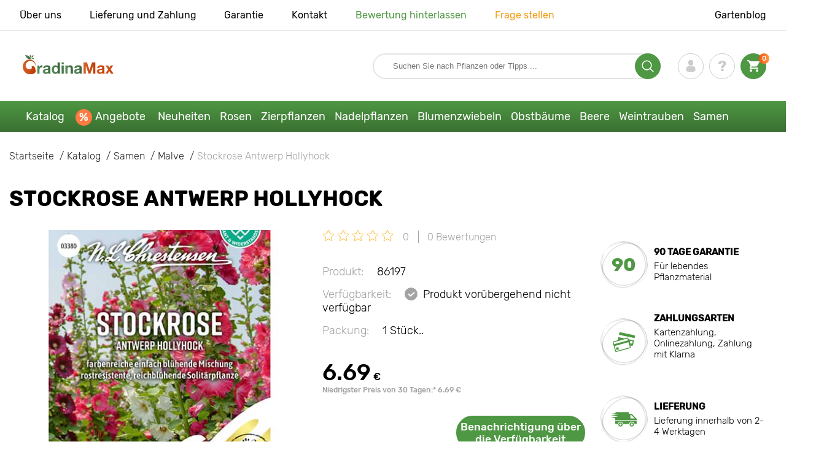

--- FILE ---
content_type: text/html; charset=UTF-8
request_url: https://gradinamax.de/product/malve-antwerp-hollyhock
body_size: 22371
content:
<!doctype html>
<html lang="de">
    <head>
        
        <meta charset="utf-8">
    <meta http-equiv="X-UA-Compatible" content="IE=edge"> 
    <meta name="viewport" content="width=device-width, initial-scale=1.0">
    <link rel="icon" href="/favicon.ico" type="image/x-icon">
    <meta name="msapplication-TileColor" content="#ffffff"/>
    <meta name="msapplication-square150x150logo" content="logo.png"/>
    
    <meta property="og:locale" content="de_DE" />
    
            
        
                                                    
                        
    
                <meta name="robots" content="index, follow" />
        
            
        <link rel="canonical" href="https://gradinamax.de/product/malve-antwerp-hollyhock" />
    <meta property="og:type" content="website">
    <meta property="og:url" content="https://gradinamax.de/product/malve-antwerp-hollyhock">          
                    <title>Stockrose Antwerp Hollyhock (86197): samen Günstiger kaufen bei GradinaMax.de</title>
    <meta property="og:title" content="Stockrose Antwerp Hollyhock (86197): samen Günstiger kaufen bei GradinaMax.de">
            <meta name="description" content="Stockrose Antwerp Hollyhock (86197) - Traumgarten mit GradinaMax.de ✔ 30 Tage Rückgaberecht ✔ Qualifizierte Setzlinge  Schnelle Lieferung von Bestellungen">
    <meta property="og:description" content="Stockrose Antwerp Hollyhock (86197) - Traumgarten mit GradinaMax.de ✔ 30 Tage Rückgaberecht ✔ Qualifizierte Setzlinge  Schnelle Lieferung von Bestellungen">
                <link rel="image_src" href="https://gradinamax.de/uploads/catalog_products/malve-antwerp-hollyhock_1.jpg">
    <meta name="twitter:image" content="https://gradinamax.de/uploads/catalog_products/malve-antwerp-hollyhock_1.jpg">
    <meta property="og:image" content="https://gradinamax.de/uploads/catalog_products/malve-antwerp-hollyhock_1.jpg">
    <meta property="og:image:type" content="image/jpeg" />
        
    
    <meta name="google-site-verification" content="P8AQRC0-vS9of1Nzo3Lan_0lRT0-5l21j1pYs_vniUk" />
    
    <meta name="csrf-token" content="kvz6wJFXHiyd5Fp4rD3nohSAyzbolcS1iH0foWbS">
        <script>
    const bkr_currency = 'EUR';
    const bkr_user_id = '0';
    const bkr_user_tracking_id = '5lfvrfuwm2xivksu6ovxgdfheh68xe4v';
    const bkr_user_email = '';
</script>

    
                                    <!--{-{ mix('/css/'.$styles.'.css') }}-->
        <link rel="stylesheet" href="https://de.s.bekhost.com//front/css/page_product.css?id=b1f089e5b0608fd008a9a00a13d08d08">
        
            
    <link rel="dns-prefetch" href="//fonts.googleapis.com">
    <link rel="dns-prefetch" href="//static.criteo.net">
    <link rel="dns-prefetch" href="//connect.facebook.net">
    <link rel="dns-prefetch" href="//googletagmanager.com">
    <link rel="dns-prefetch" href="//ams.creativecdn.com">
    <link rel="dns-prefetch" href="//sslwidget.criteo.com">
    <link rel="dns-prefetch" href="//google-analytics.com">
    <link rel="dns-prefetch" href="//googleadservices.com">
    <link rel="dns-prefetch" href="//mc.yandex.ru">

    <link rel="dns-prefetch" href="//cdn.polyfill.io">
    
    <!-- Google Tag Manager -->
    <script>(function(w,d,s,l,i){w[l]=w[l]||[];w[l].push({'gtm.start':
    new Date().getTime(),event:'gtm.js'});var f=d.getElementsByTagName(s)[0],
    j=d.createElement(s),dl=l!='dataLayer'?'&l='+l:'';j.async=true;j.src=
    'https://www.googletagmanager.com/gtm.js?id='+i+dl;f.parentNode.insertBefore(j,f);
    })(window,document,'script','dataLayer','GTM-NPR9KJX');</script>
    <!-- End Google Tag Manager -->        
        <!-- Microdata Product card -->
    <script type="application/ld+json">
    {
        "@context": "https://schema.org/",
        "@type": "Product",
        "name": "Stockrose Antwerp Hollyhock",
        "image": [
                            "https://de.s.bekhost.com/uploads/catalog_products/tmp_330/malve-antwerp-hollyhock_1.jpg"                ],
        "description": "Malve Antwerp Hollyhock - eine einjährige Sorte für die Bepflanzung von Blumenbeeten, Mischbeeten und Umrandungen. Sie blüht lange, hell und prächtig. Durch regelmäßiges Unkrautbeseitigen, Lockern des Bodens, Einbringen von Mehrnährstoffdünger und Abschneiden verwelkter Blüten verbessert sich die Blühqualität. Es wird empfohlen, die Kultur an trockenen Tagen zu gießen, nach dem Niederschlag der Bewässerung wird die Bewässerung durchgeführt, wenn der Boden an den Stängeln der Pflanzen abtrocknet.Malve Antwerp Hollyhock - eine unverzichtbare Sorte für Ihren Garten! Macht die Samen stark und züchtet eine bezaubernde Blume von atemberaubender Schönheit.",
        "sku": "86197",
        "mpn": "86197",

        
        "offers": {
            "@type": "Offer",
            "url": "https://gradinamax.de/product/malve-antwerp-hollyhock",
            "priceCurrency": "EUR",
            "price": "6.69",
            "availability": "http://schema.org/OutOfStock"
        }
    }
    </script>
        
            
    </head> 
    
    <body class="product">
        <!-- React bkrApp: -->
<div id="bkrApp"></div>
<!-- React bkrApp -->

<!-- Stacked DOMs: -->
        <div id="dataLayerSingleItem"></div>
            <div id="dataLayerMultipleItems"></div>
    <!-- Stacked DOMs -->
        <!-- Google Tag Manager (noscript) -->
    <noscript><iframe src="https://www.googletagmanager.com/ns.html?id=GTM-NPR9KJX"
    height="0" width="0" style="display:none;visibility:hidden"></iframe></noscript>
    <!-- End Google Tag Manager (noscript) -->

        <header>

            <div class="header_top_wrap">
                <div class="container">
                    <div class="header_top">
                        <ul class="menu menu_right">
                            <li><a href="https://gradinamax.de/ueber-uns">Über uns</a></li>                            
                            <li><a href="https://gradinamax.de/lieferung-und-zahlung">Lieferung und Zahlung</a></li>
                            <li><a href="https://gradinamax.de/garantie">Garantie</a></li>
                            <li><a href="https://gradinamax.de/kontakt">Kontakt</a></li>
                            <li><a class="green" href="https://gradinamax.de/reviews">Bewertung hinterlassen</a></li>
                            <li><a class="orange" href="https://gradinamax.de/support">Frage stellen</a></li>
                        </ul>
                        <div class="header_top_left">
                            <ul class="menu menu_left">
                                <li><a href="https://gradinamax.de/articles">Gartenblog</a></li>
                            </ul>                            
                                                                                </div>
                    </div>
                </div>
            </div>

            <div class="header_middle_wrap">
                <div class="container">
                    <div class="header">
                        <button class="menu_btn" aria-label="burger_menu"><i class="burger_ico"></i></button>
                        <a href="https://gradinamax.de" class="logo">
                            <img src="https://de.s.bekhost.com/front/img/logo-pl.svg?2023-08-15" alt="Sklep Haus und Garten Deutschland" title="Sklep Haus und Garten">
                        </a>
                        <div class="phones_block">
                            &nbsp;
                        </div>
                        <div class="header_left">
                            
                            <form class="search_form" role="search" action="https://gradinamax.de/search" method="get">
                                
                                                                
                                <input type="text" class="search_input" name="q" aria-label="Search" placeholder="Suchen Sie nach Pflanzen oder Tipps ..." autocomplete="off" />
                                <div class="search_btn">
                                    <input type="submit" class="search_btn_input">
                                    <svg version="1.1" id="Слой_1" xmlns="http://www.w3.org/2000/svg" xmlns:xlink="http://www.w3.org/1999/xlink" x="0px" y="0px" viewBox="0 0 512 512" xml:space="preserve"> <g> <path d="M495,466.2L377.2,348.4c29.2-35.6,46.8-81.2,46.8-130.9C424,103.5,331.5,11,217.5,11C103.4,11,11,103.5,11,217.5 S103.4,424,217.5,424c49.7,0,95.2-17.5,130.8-46.7L466.1,495c8,8,20.9,8,28.9,0C503,487.1,503,474.1,495,466.2z M217.5,382.9 C126.2,382.9,52,308.7,52,217.5S126.2,52,217.5,52C308.7,52,383,126.3,383,217.5S308.7,382.9,217.5,382.9z"/> </g> </svg>
                                </div>
                                
                                <div class="auto_help none">
                                    <div id="search-products" class="auto_help_item none">
                                        <div class="help_title">Produkt</div>
                                        <div class="help_body"></div>
                                    </div>
                                    <div id="search-categories" class="auto_help_item none">
                                        <div class="help_title">Kategorie</div>
                                        <div class="help_body"></div>
                                    </div>
                                    <div id="search-articles" class="auto_help_item none">
                                        <div class="help_title">Artikel für den Gärtner</div>
                                        <div class="help_body"></div>
                                    </div>
                                    <div id="search-pages" class="auto_help_item none">
                                        <div class="help_title">Seiten</div>
                                        <div class="help_body"></div>
                                    </div>
                                    <div id="search-recent" class="auto_help_item none">
                                        <div class="help_title">Zuletzt gesucht</div>
                                        <div class="help_body"></div>
                                    </div>
                                </div>
                                
                            </form>
                            
                            <div class="header_icons">
                                <button class="search_mob_btn" aria-label="search_mob">
                                    <svg version="1.1" id="Слой_1" xmlns="http://www.w3.org/2000/svg" xmlns:xlink="http://www.w3.org/1999/xlink" x="0px" y="0px" viewBox="0 0 512 512" xml:space="preserve"> <g> <path d="M495,466.2L377.2,348.4c29.2-35.6,46.8-81.2,46.8-130.9C424,103.5,331.5,11,217.5,11C103.4,11,11,103.5,11,217.5 S103.4,424,217.5,424c49.7,0,95.2-17.5,130.8-46.7L466.1,495c8,8,20.9,8,28.9,0C503,487.1,503,474.1,495,466.2z M217.5,382.9 C126.2,382.9,52,308.7,52,217.5S126.2,52,217.5,52C308.7,52,383,126.3,383,217.5S308.7,382.9,217.5,382.9z"/> </g> </svg>
                                </button>
                                <div class="login-show user_ico onclick" >
                                    <svg version="1.1" id="Capa_1" xmlns="http://www.w3.org/2000/svg" xmlns:xlink="http://www.w3.org/1999/xlink" x="0px" y="0px" viewBox="0 0 350 350" xml:space="preserve"> <g> <path d="M175,171.2c38.9,0,70.5-38.3,70.5-85.6C245.5,38.3,235.1,0,175,0s-70.5,38.3-70.5,85.6C104.5,132.9,136.1,171.2,175,171.2z "/> <path d="M41.9,301.9C41.9,299,41.9,301,41.9,301.9L41.9,301.9z"/> <path d="M308.1,304.1C308.1,303.3,308.1,298.6,308.1,304.1L308.1,304.1z"/> <path d="M307.9,298.4c-1.3-82.3-12.1-105.8-94.4-120.7c0,0-11.6,14.8-38.6,14.8s-38.6-14.8-38.6-14.8 c-81.4,14.7-92.8,37.8-94.3,118c-0.1,6.5-0.2,6.9-0.2,6.1c0,1.4,0,4.1,0,8.7c0,0,19.6,39.5,133.1,39.5 c113.5,0,133.1-39.5,133.1-39.5c0-3,0-5,0-6.4C308.1,304.6,308,303.7,307.9,298.4z"/> </g> </svg>
                                </div>
                                <div class="question_ico onclick" onclick="location.href='https://gradinamax.de/faq'"></div>
                                <div class="cart_ico cart-empty" data-link="https://gradinamax.de/cart">
                                    <svg version="1.1" id="Capa_1" xmlns="http://www.w3.org/2000/svg" xmlns:xlink="http://www.w3.org/1999/xlink" x="0px" y="0px" viewBox="0 0 510 510" xml:space="preserve"> <g> <g id="shopping-cart"> <path d="M153,408c-28.1,0-51,23-51,51s22.9,51,51,51s51-23,51-51S181.1,408,153,408z M0,0v51h51l91.8,193.8L107.1,306 c-2.6,7.6-5.1,17.9-5.1,25.5c0,28,22.9,51,51,51h306v-51H163.2c-2.6,0-5.1-2.5-5.1-5.1v-2.6l22.9-43.4h188.7 c20.4,0,35.7-10.2,43.4-25.5l91.8-165.7c5.1-5.1,5.1-7.7,5.1-12.8c0-15.3-10.2-25.5-25.5-25.5H107.1L84.2,0H0z M408,408 c-28,0-51,23-51,51s23,51,51,51s51-23,51-51S436,408,408,408z"/> </g> </g> </svg>
                                    <span class="count">0</span>
                                </div>





                            </div>
                        </div>
                    </div>
                </div>
            </div>

            <div class="nav_menu_block">
                <div class="container">
                    <ul class="menu">
                                                                            <li>
                                <a class=" main-link" href="https://gradinamax.de/catalog">Katalog</a>                            </li>
                                                                                                    <li>
                                <a class="stock main-link" href="https://gradinamax.de/rabatt">Angebote</a>                            </li>
                                                                                                    <li>
                                <a class=" main-link" href="https://gradinamax.de/catalog/new">Neuheiten</a>                            </li>
                                                                                                    <li class="dropdown">
                                <a class=" main-link" href="https://gradinamax.de/catalog/rosen">Rosen</a>                                <div class="sub_menu">
                                    <div class="inner_content">
                                        <div class="menu--teaser image">
                                            <a href="https://gradinamax.de/catalog/rosen?sort=price_a">
                                                                                                <img src="https://de.s.bekhost.com/uploads/site_menu/rosen_img.webp?1743009123" alt="Katalog - -60% auf wunderschöne Rosen - Haus und Garten Deutschland" title="Katalog - -60% auf wunderschöne Rosen">
                                                <span class="title">-60% auf wunderschöne Rosen</span>
                                            </a>
                                        </div>
                                        <div class="menu--list">
                                                                                                                                    <div class="list_column">
                                                <div class="title ">
                                                    <a class="link_label" href="https://gradinamax.de/catalog/kletterrosen">Kletterrosen</a>                                                    
                                                </div>
                                                <ul>
                                                        <li><label class="link_label" href="https://gradinamax.de/product/kletterrose-climbing-iceberg-setzlinge">Kletterrose Climbing Iceberg</label></li>
                                                                    <li><label class="link_label" href="https://gradinamax.de/product/kletterrose-pierre-de-ronsard">Kletterrose Pierre de Ronsard</label></li>
                                                                    <li><label class="link_label" href="https://gradinamax.de/product/kletterrose-susie">Kletterrose Susie</label></li>
                        </ul>
                                            </div>
                                                                                                                                    <div class="list_column">
                                                <div class="title ">
                                                    <a class="link_label" href="https://gradinamax.de/catalog/mini-rosen">Mini-Rosen</a>                                                    
                                                </div>
                                                <ul>
                                                        <li><label class="link_label" href="https://gradinamax.de/product/rose-big-bang">Rose mini Big Bang</label></li>
                                                                    <li><label class="link_label" href="https://gradinamax.de/product/english-rose-lady-of-shalott">Rose Lady of Shalott</label></li>
                        </ul>
                                            </div>
                                                                                                                                    <div class="list_column">
                                                <div class="title ">
                                                    <a class="link_label" href="https://gradinamax.de/catalog/rosenstrauss">Beetrose</a>                                                    
                                                </div>
                                                <ul>
                                                        <li><label class="link_label" href="https://gradinamax.de/product/blumenstrauss-rose-adore-aroma">Beetrose Adore Aroma</label></li>
                                                                    <li><label class="link_label" href="https://gradinamax.de/product/blumenstrauss-rose-blau-lila">Beetrose Blue &amp; Violet</label></li>
                                                                    <li><label class="link_label" href="https://gradinamax.de/product/blumenstrauss-rose-nina">Beetrose Nina</label></li>
                        </ul>
                                            </div>
                                                                                                                                    <div class="list_column">
                                                <div class="title ">
                                                    <a class="link_label" href="https://gradinamax.de/catalog/grossbluetige-rosen">Edelrose Rosa</a>                                                    
                                                </div>
                                                <ul>
                                                        <li><label class="link_label" href="https://gradinamax.de/product/grossbluetige-rose-blue-monday">Edelrose RosaBlue Monday</label></li>
                                                                    <li><label class="link_label" href="https://gradinamax.de/product/grossbluetige-rose-casanova">Großblütige Rose Casanova</label></li>
                                                                    <li><label class="link_label" href="https://gradinamax.de/product/edelrose-gorgeous-paramount">Edelrose Gorgeous Paramount</label></li>
                        </ul>
                                            </div>
                                                                                                                                    <div class="list_column">
                                                <div class="title ">
                                                    <label class="link_label" href="https://gradinamax.de/catalog/new/rosen">Neue Rosen</label>                                                    
                                                </div>
                                                <ul>
                                                        <li><label class="link_label" href="https://gradinamax.de/product/blumenstrauss-rose-pink-meilove">Beetrose Pink Meilove</label></li>
                                                                    <li><label class="link_label" href="https://gradinamax.de/product/grossbluetige-rose-magia-nera">Edelrose Rosa Magia Nera</label></li>
                        </ul>
                                            </div>
                                                                                                                                    <div class="list_column">
                                                <div class="title ">
                                                    <label class="link_label" href="https://gradinamax.de/catalog/english-rose">English Rose</label>                                                    
                                                </div>
                                                <ul>
                                                        <li><label class="link_label" href="https://gradinamax.de/product/kletterrose-boscobel">English Rose Boscobel</label></li>
                                                                    <li><label class="link_label" href="https://gradinamax.de/product/kletterrose-desdemona">English Rose Desdemona</label></li>
                                                                    <li><label class="link_label" href="https://gradinamax.de/product/kletterrose-golden-celebration">English Rose Golden Celebration</label></li>
                        </ul>
                                            </div>
                                                                                                                                    <div class="list_column">
                                                <div class="title ">
                                                    <label class="link_label" href="https://gradinamax.de/catalog/sobieszek/rosen">Rosen Sobieszek</label>                                                    
                                                </div>
                                                <ul>
                                                        <li><label class="link_label" href="https://gradinamax.de/product/beetrose-allgold">Beetrose Allgold</label></li>
                                                                    <li><label class="link_label" href="https://gradinamax.de/product/grossbluetige-rose-peace">Edelrose Rosa Peace</label></li>
                                                                    <li><label class="link_label" href="https://gradinamax.de/product/kletterrose-orange-climbing">Kletterrose Orange Climbing</label></li>
                        </ul>
                                            </div>
                                                                                                                                    <div class="list_column">
                                                <div class="title ">
                                                    <label class="link_label" href="https://gradinamax.de/catalog/frank-coenders/rosen">Rosen Frank Coenders</label>                                                    
                                                </div>
                                                <ul>
                                                        <li><label class="link_label" href="https://gradinamax.de/catalog/rosen-fashion">Rosen Fashion</label></li>
                                                                    <li><label class="link_label" href="https://gradinamax.de/catalog/rosen-vaza">Rosen Vaza</label></li>
                        </ul>
                                            </div>
                                                                                                                                    <div class="list_column">
                                                <div class="title ">
                                                    <label class="link_label" href="https://gradinamax.de/catalog/im-topf/rosen">Rosen für Töpfe</label>                                                    
                                                </div>
                                                <ul>
                                                        <li><label class="link_label" href="https://gradinamax.de/product/blumenstrauss-rose-kimono">Beetrose Kimono</label></li>
                                                                    <li><label class="link_label" href="https://gradinamax.de/product/grossbluetige-rose-chopin">Edelrose Rosa Chopin</label></li>
                                                                    <li><label class="link_label" href="https://gradinamax.de/product/kletterrose-mushimara">Kletterrose Mushimara</label></li>
                        </ul>
                                            </div>
                                                                                                                                    <div class="list_column">
                                                <div class="title ">
                                                    <label class="link_label" href="https://gradinamax.de/catalog/lukasz-rojewski/rosen">Rosen Łukasz Rojewski</label>                                                    
                                                </div>
                                                <ul>
                                                        <li><label class="link_label" href="https://gradinamax.de/product/beetrose-czeslaw-milosz">Beetrose Czeslaw Milosz</label></li>
                                                                    <li><label class="link_label" href="https://gradinamax.de/product/beetrose-missgranger">Beetrose Miss.Granger</label></li>
                                                                    <li><label class="link_label" href="https://gradinamax.de/product/beetrose-zorza">Beetrose Zorza</label></li>
                        </ul>
                                            </div>
                                                                                                                                    <div class="list_column">
                                                <div class="title ">
                                                    <label class="link_label" href="https://gradinamax.de/catalog/barni/rosen">Rosen Barni</label>                                                    
                                                </div>
                                                <ul>
                                                        <li><label class="link_label" href="https://gradinamax.de/catalog/rosen-le-nostalgiche">Rosen Le Nostalgiche</label></li>
                                                                    <li><label class="link_label" href="https://gradinamax.de/catalog/rosen-le-toscane">Rosen Le Toscane</label></li>
                        </ul>
                                            </div>
                                                                                                                                    <div class="list_column">
                                                <div class="title ">
                                                    <a class="link_label" href="https://gradinamax.de/catalog/zierpflanzen">Bestes Unternehmen für Rosen</a>                                                    
                                                </div>
                                                <ul>
                                                        <li><a class="link_label" href="https://gradinamax.de/catalog/clematis">Clematis</a></li>
                                                                    <li><label class="link_label" href="https://gradinamax.de/catalog/setzlinge/lavendel">Lavendel</label></li>
                                                                    <li><a class="link_label" href="https://gradinamax.de/catalog/wacholder">Wacholder</a></li>
                        </ul>
                                            </div>
                                                                                    </div>
                                    </div>
                                </div>
                            </li>
                                                                                                    <li class="dropdown">
                                <a class=" main-link" href="https://gradinamax.de/catalog/zierpflanzen">Zierpflanzen</a>                                <div class="sub_menu">
                                    <div class="inner_content">
                                        <div class="menu--teaser image">
                                            <a href="https://gradinamax.de/catalog/zierpflanzen">
                                                                                                <img src="https://de.s.bekhost.com/uploads/site_menu/zierpflanzen_img.webp?1736956417" alt="Katalog - -50% auf Zierpflanzen - Haus und Garten Deutschland" title="Katalog - -50% auf Zierpflanzen">
                                                <span class="title">-50% auf Zierpflanzen</span>
                                            </a>
                                        </div>
                                        <div class="menu--list">
                                                                                                                                    <div class="list_column">
                                                <div class="title ">
                                                    <label class="link_label" href="https://gradinamax.de/catalog/bestseller/zierpflanzen">Dekorative Bestseller</label>                                                    
                                                </div>
                                                                                            </div>
                                                                                                                                    <div class="list_column">
                                                <div class="title ">
                                                    <a class="link_label" href="https://gradinamax.de/catalog/zierstraeucher">Ziersträucher</a>                                                    
                                                </div>
                                                <ul>
                                                        <li><a class="link_label" href="https://gradinamax.de/catalog/azalee">Azalee</a></li>
                                                                    <li><label class="link_label" href="https://gradinamax.de/catalog/banane">Banane</label></li>
                                                                    <li><a class="link_label" href="https://gradinamax.de/catalog/berberitze">Berberitze</a></li>
                                                                    <li><label class="link_label" href="https://gradinamax.de/catalog/calamondinorange">Calamondinorange</label></li>
                                                                    <li><a class="link_label" href="https://gradinamax.de/catalog/forsythien">Forsythien</a></li>
                                                                    <li><label class="link_label" href="https://gradinamax.de/catalog/kamelie">Kamelie</label></li>
                                                                    <li><a class="link_label" href="https://gradinamax.de/catalog/kornelkirsche">Kornelkirsche</a></li>
                                                                    <li><a class="link_label" href="https://gradinamax.de/catalog/pampasgras">Pampasgras</a></li>
                                                                    <li><a class="link_label" href="https://gradinamax.de/catalog/rhododendron">Rhododendron</a></li>
                        </ul>
                                            </div>
                                                                                                                                    <div class="list_column">
                                                <div class="title ">
                                                    <label class="link_label" href="https://gradinamax.de/catalog/zierpflanzen?sort=price_d">Ziergehölze</label>                                                    
                                                </div>
                                                                                            </div>
                                                                                                                                    <div class="list_column">
                                                <div class="title ">
                                                    <a class="link_label" href="https://gradinamax.de/catalog/lianen-als-zierpflanzen">Lianen als Zierpflanzen</a>                                                    
                                                </div>
                                                <ul>
                                                        <li><a class="link_label" href="https://gradinamax.de/catalog/amerikanische">Amerikanische</a></li>
                                                                    <li><a class="link_label" href="https://gradinamax.de/catalog/buddleia">Buddleia</a></li>
                                                                    <li><a class="link_label" href="https://gradinamax.de/catalog/clematis">Clematis</a></li>
                                                                    <li><a class="link_label" href="https://gradinamax.de/catalog/efeu">Efeu</a></li>
                                                                    <li><a class="link_label" href="https://gradinamax.de/catalog/geissschlinge">Geißschlinge</a></li>
                                                                    <li><a class="link_label" href="https://gradinamax.de/catalog/jungfernrebe">Jungfernrebe</a></li>
                                                                    <li><label class="link_label" href="https://gradinamax.de/catalog/setzlinge/lavendel">Lavendel</label></li>
                                                                    <li><label class="link_label" href="https://gradinamax.de/catalog/mandevilla">Mandevilla</label></li>
                                                                    <li><label class="link_label" href="https://gradinamax.de/catalog/schleierkraut">Schleierkraut</label></li>
                        </ul>
                                            </div>
                                                                                                                                    <div class="list_column">
                                                <div class="title ">
                                                    <label class="link_label" href="https://gradinamax.de/catalog/im-topf/zierpflanzen">Zierpflanzen für Töpfe</label>                                                    
                                                </div>
                                                                                            </div>
                                                                                                                                    <div class="list_column">
                                                <div class="title ">
                                                    <a class="link_label" href="https://gradinamax.de/catalog/zierliche-baeume">Zierliche Bäume</a>                                                    
                                                </div>
                                                <ul>
                                                        <li><label class="link_label" href="https://gradinamax.de/catalog/edelflieder">Edelflieder</label></li>
                                                                    <li><a class="link_label" href="https://gradinamax.de/catalog/glyzynie-blauregen">Glyzynie (Blauregen)</a></li>
                                                                    <li><a class="link_label" href="https://gradinamax.de/catalog/magnolie">Magnolie</a></li>
                        </ul>
                                            </div>
                                                                                                                                    <div class="list_column">
                                                <div class="title ">
                                                    <a class="link_label" href="https://gradinamax.de/catalog/hortensie">Hortensie</a>                                                    
                                                </div>
                                                <ul>
                                                        <li><label class="link_label" href="https://gradinamax.de/catalog/baum-hortensie">Baum - Hortensie</label></li>
                                                                    <li><label class="link_label" href="https://gradinamax.de/catalog/grossblaettrige-hortensie">Großblättrige Hortensie</label></li>
                                                                    <li><label class="link_label" href="https://gradinamax.de/catalog/strauchhortensie">Strauchhortensie</label></li>
                                                                    <li><a class="link_label" href="https://gradinamax.de/product/gartenhortensie-nikko-blue">Gartenhortensie Nikko Blue</a></li>
                        </ul>
                                            </div>
                                                                                                                                    <div class="list_column">
                                                <div class="title ">
                                                    <label class="link_label" href="https://gradinamax.de/catalog/bestes-unternehmen-fuer-rosen/zierpflanzen">Bestes Unternehmen für Rosen</label>                                                    
                                                </div>
                                                                                            </div>
                                                                                                                                    <div class="list_column">
                                                <div class="title ">
                                                    <a class="link_label" href="https://gradinamax.de/catalog/duengemittel">Düngemittel</a>                                                    
                                                </div>
                                                <ul>
                                                        <li><label class="link_label" href="https://gradinamax.de/catalog/fuer-knollen">Für Knollen</label></li>
                                                                    <li><label class="link_label" href="https://gradinamax.de/catalog/mittel-zum-schutz">Mittel zum Schutz</label></li>
                                                                    <li><label class="link_label" href="https://gradinamax.de/catalog/wachstumsstimulierende-mittel">Wachstumsstimulierende Mittel</label></li>
                        </ul>
                                            </div>
                                                                                                                                    <div class="list_column">
                                                <div class="title ">
                                                    <label class="link_label" href="https://gradinamax.de/catalog/im-topf/zierpflanzen">Zierpflanzen in Töpfen</label>                                                    
                                                </div>
                                                <ul>
                                                        <li><a class="link_label" href="https://gradinamax.de/catalog/hibiskus">Hibiskus</a></li>
                                                                    <li><label class="link_label" href="https://gradinamax.de/catalog/paradiesvogelblume">Paradiesvogelblume</label></li>
                                                                    <li><label class="link_label" href="https://gradinamax.de/catalog/schleierkraut">Schleierkraut</label></li>
                                                                    <li><a class="link_label" href="https://gradinamax.de/catalog/schwarzaeugige-susanne">Schwarzäugige Susanne</a></li>
                        </ul>
                                            </div>
                                                                                    </div>
                                    </div>
                                </div>
                            </li>
                                                                                                    <li class="dropdown">
                                <a class=" main-link" href="https://gradinamax.de/catalog/nadelgehoelze">Nadelpflanzen</a>                                <div class="sub_menu">
                                    <div class="inner_content">
                                        <div class="menu--teaser image">
                                            <a href="https://gradinamax.de/catalog/nadelgehoelze">
                                                                                                <img src="https://de.s.bekhost.com/uploads/site_menu/nadelpflanzen_img.webp?1738246385" alt="Katalog - -20% Nadelpflanzen - Haus und Garten Deutschland" title="Katalog - -20% Nadelpflanzen">
                                                <span class="title">-20% Nadelpflanzen</span>
                                            </a>
                                        </div>
                                        <div class="menu--list">
                                                                                                                                    <div class="list_column">
                                                <div class="title ">
                                                    <label class="link_label" href="https://gradinamax.de/catalog/bestseller/nadelgehoelze">Nadelbaum - Bestseller</label>                                                    
                                                </div>
                                                                                            </div>
                                                                                                                                    <div class="list_column">
                                                <div class="title ">
                                                    <a class="link_label" href="https://gradinamax.de/catalog/blaue-stechfichte">Blaue Stechfichte</a>                                                    
                                                </div>
                                                <ul>
                                                        <li><a class="link_label" href="https://gradinamax.de/product/blaue-stechfichte-kaibab">Blaue Stechfichte Kaibab</a></li>
                                                                    <li><a class="link_label" href="https://gradinamax.de/product/blaue-stechfichte-majestic-blue">Blaue Stechfichte Majestic Blue</a></li>
                                                                    <li><a class="link_label" href="https://gradinamax.de/product/tolles-angebot-koniferen-waldgarten-set-mit-3-setzlingen">Koniferen Waldgarten, Set mit 3 Setzlingen</a></li>
                        </ul>
                                            </div>
                                                                                                                                    <div class="list_column">
                                                <div class="title ">
                                                    <a class="link_label" href="https://gradinamax.de/catalog/nadelholz-strauchland">Nadelbaum - Sträucher</a>                                                    
                                                </div>
                                                                                            </div>
                                                                                                                                    <div class="list_column">
                                                <div class="title ">
                                                    <a class="link_label" href="https://gradinamax.de/catalog/wacholder">Wacholder</a>                                                    
                                                </div>
                                                <ul>
                                                        <li><a class="link_label" href="https://gradinamax.de/product/wacholder-blue-arrow">Wacholder Blue Arrow</a></li>
                                                                    <li><a class="link_label" href="https://gradinamax.de/product/wacholder-blue-carpet">Wacholder Blue Carpet</a></li>
                                                                    <li><a class="link_label" href="https://gradinamax.de/product/wacholder-blue-chip">Wacholder Blue Chip</a></li>
                        </ul>
                                            </div>
                                                                                                                                    <div class="list_column">
                                                <div class="title ">
                                                    <a class="link_label" href="https://gradinamax.de/catalog/koniferen">Koniferen</a>                                                    
                                                </div>
                                                                                            </div>
                                                                                                                                    <div class="list_column">
                                                <div class="title ">
                                                    <a class="link_label" href="https://gradinamax.de/catalog/thuja">Lebensbaum</a>                                                    
                                                </div>
                                                <ul>
                                                        <li><a class="link_label" href="https://gradinamax.de/product/lebensbaum-columna">Lebensbaum Columna</a></li>
                                                                    <li><label class="link_label" href="https://gradinamax.de/product/lebensbaum-danica">Lebensbaum Danica</label></li>
                                                                    <li><label class="link_label" href="https://gradinamax.de/product/lebensbaum-smaragd">Lebensbaum Smaragd</label></li>
                        </ul>
                                            </div>
                                                                                                                                    <div class="list_column">
                                                <div class="title ">
                                                    <a class="link_label" href="https://gradinamax.de/catalog/duengemittel">Düngemittel</a>                                                    
                                                </div>
                                                                                            </div>
                                                                                                                                    <div class="list_column">
                                                <div class="title ">
                                                    <a class="link_label" href="https://gradinamax.de/catalog/nadelgehoelze">Andere Nadelbäume</a>                                                    
                                                </div>
                                                <ul>
                                                        <li><a class="link_label" href="https://gradinamax.de/catalog/kiefer">Kiefer</a></li>
                                                                    <li><a class="link_label" href="https://gradinamax.de/product/korea-tanne">Korea-Tanne</a></li>
                                                                    <li><a class="link_label" href="https://gradinamax.de/product/tolles-angebot-nadelbaum-duo-set-mit-2-setzlingen">Nadelbaum Duo, Set mit 2 Setzlingen</a></li>
                        </ul>
                                            </div>
                                                                                    </div>
                                    </div>
                                </div>
                            </li>
                                                                                                    <li class="dropdown">
                                <a class=" main-link" href="https://gradinamax.de/catalog/herbstblumenzwiebeln">Blumenzwiebeln</a>                                <div class="sub_menu">
                                    <div class="inner_content">
                                        <div class="menu--teaser image">
                                            <a href="https://gradinamax.de/catalog/herbstblumenzwiebeln">
                                                                                                <img src="https://de.s.bekhost.com/uploads/site_menu/blumenzwiebeln_img.webp?1752836444" alt="Katalog - Herbstblumenzwiebeln - Haus und Garten Deutschland" title="Katalog - Herbstblumenzwiebeln">
                                                <span class="title">Herbstblumenzwiebeln</span>
                                            </a>
                                        </div>
                                        <div class="menu--list">
                                                                                                                                    <div class="list_column">
                                                <div class="title ">
                                                    <label class="link_label" href="https://gradinamax.de/catalog/bestseller/blumenzwiebeln">Meistverkaufte Blumenzwiebeln</label>                                                    
                                                </div>
                                                                                            </div>
                                                                                                                                    <div class="list_column">
                                                <div class="title ">
                                                    <a class="link_label" href="https://gradinamax.de/catalog/fruehlingsblumenzwiebeln">Frühlingsblumenzwiebeln</a>                                                    
                                                </div>
                                                <ul>
                                                        <li><a class="link_label" href="https://gradinamax.de/catalog/best-buy-capperline-blumenzwiebeln">Best Buy Capperline Blumenzwiebeln</a></li>
                                                                    <li><a class="link_label" href="https://gradinamax.de/catalog/star-capperline-blumenzwiebeln">Star Capperline Blumenzwiebeln</a></li>
                        </ul>
                                            </div>
                                                                                                                                    <div class="list_column">
                                                <div class="title ">
                                                    <a class="link_label" href="https://gradinamax.de/catalog/dahlie">Dahlie</a>                                                    
                                                </div>
                                                <ul>
                                                        <li><label class="link_label" href="https://gradinamax.de/catalog/anemonen-dahlie">Anemonen - Dahlie</label></li>
                                                                    <li><label class="link_label" href="https://gradinamax.de/catalog/dekorative-dahlie">Dekorative Dahlie</label></li>
                                                                    <li><label class="link_label" href="https://gradinamax.de/catalog/fransendahlie">Fransendahlie</label></li>
                                                                    <li><label class="link_label" href="https://gradinamax.de/catalog/kaktus-dahlie">Kaktus - Dahlie</label></li>
                                                                    <li><label class="link_label" href="https://gradinamax.de/catalog/pompon-dahlie">Pompon Dahlie</label></li>
                                                                    <li><label class="link_label" href="https://gradinamax.de/catalog/zwerg-dahlie">Zwerg - Dahlie</label></li>
                        </ul>
                                            </div>
                                                                                                                                    <div class="list_column">
                                                <div class="title ">
                                                    <label class="link_label" href="https://gradinamax.de/catalog/gladiole">Gladiole</label>                                                    
                                                </div>
                                                <ul>
                                                        <li><label class="link_label" href="https://gradinamax.de/catalog/gladiole-ruffled">Gladiole Ruffled</label></li>
                                                                    <li><label class="link_label" href="https://gradinamax.de/catalog/grossblumige-gladiole">Großblumige Gladiole</label></li>
                                                                    <li><label class="link_label" href="https://gradinamax.de/catalog/zwerg-gladiole">Zwerg - Gladiole</label></li>
                        </ul>
                                            </div>
                                                                                                                                    <div class="list_column">
                                                <div class="title ">
                                                    <label class="link_label" href="https://gradinamax.de/catalog/blumenzwiebeln/duftend">Duftend</label>                                                    
                                                </div>
                                                                                            </div>
                                                                                                                                    <div class="list_column">
                                                <div class="title ">
                                                    <label class="link_label" href="https://gradinamax.de/catalog/begonie">Begonie</label>                                                    
                                                </div>
                                                <ul>
                                                        <li><label class="link_label" href="https://gradinamax.de/catalog/haengende-begonie">Hängende Begonie</label></li>
                                                                    <li><label class="link_label" href="https://gradinamax.de/catalog/knollenbegonie">Knollenbegonie</label></li>
                        </ul>
                                            </div>
                                                                                                                                    <div class="list_column">
                                                <div class="title ">
                                                    <label class="link_label" href="https://gradinamax.de/catalog/lilie">Lilie</label>                                                    
                                                </div>
                                                <ul>
                                                        <li><label class="link_label" href="https://gradinamax.de/catalog/asiatische-lilie">Asiatische Lilie</label></li>
                                                                    <li><label class="link_label" href="https://gradinamax.de/catalog/orientalische-lilie">Orientalische Lilie</label></li>
                                                                    <li><label class="link_label" href="https://gradinamax.de/catalog/riesenlilie">Riesenlilie</label></li>
                                                                    <li><label class="link_label" href="https://gradinamax.de/catalog/taglilie">Taglilie</label></li>
                                                                    <li><label class="link_label" href="https://gradinamax.de/catalog/tigerlilie">Tigerlilie</label></li>
                                                                    <li><label class="link_label" href="https://gradinamax.de/catalog/trompeten-lilie">Trompeten-Lilie</label></li>
                        </ul>
                                            </div>
                                                                                                                                    <div class="list_column">
                                                <div class="title ">
                                                    <a class="link_label" href="https://gradinamax.de/catalog/iris">Iris</a>                                                    
                                                </div>
                                                <ul>
                                                        <li><label class="link_label" href="https://gradinamax.de/catalog/hollaendische-iris">Holländische Iris</label></li>
                                                                    <li><label class="link_label" href="https://gradinamax.de/catalog/iris-germanica">Iris germanica</label></li>
                                                                    <li><label class="link_label" href="https://gradinamax.de/catalog/sibirische-iris">Sibirische Iris</label></li>
                        </ul>
                                            </div>
                                                                                                                                    <div class="list_column">
                                                <div class="title ">
                                                    <label class="link_label" href="https://gradinamax.de/catalog/blumenzwiebeln/langbluehende">Langblühende</label>                                                    
                                                </div>
                                                                                            </div>
                                                                                                                                    <div class="list_column">
                                                <div class="title ">
                                                    <label class="link_label" href="https://gradinamax.de/catalog/stauden/zimmerpflanzen">Zwiebelige Zimmerpflanzen</label>                                                    
                                                </div>
                                                <ul>
                                                        <li><a class="link_label" href="https://gradinamax.de/catalog/amaryllis-ritterstern">Amaryllis</a></li>
                                                                    <li><label class="link_label" href="https://gradinamax.de/catalog/gloxinie">Gloxinie</label></li>
                        </ul>
                                            </div>
                                                                                                                                    <div class="list_column">
                                                <div class="title ">
                                                    <label class="link_label" href="https://gradinamax.de/catalog/blumenzwiebeln">Andere Zwiebelpflanzen</label>                                                    
                                                </div>
                                                <ul>
                                                        <li><label class="link_label" href="https://gradinamax.de/catalog/fruehlingsblumenzwiebeln/allium">Allium</label></li>
                                                                    <li><label class="link_label" href="https://gradinamax.de/catalog/amarcrinum">Amarcrinum</label></li>
                                                                    <li><label class="link_label" href="https://gradinamax.de/catalog/ismene">Ismene</label></li>
                                                                    <li><label class="link_label" href="https://gradinamax.de/catalog/stauden/lupine">Lupine</label></li>
                                                                    <li><a class="link_label" href="https://gradinamax.de/catalog/palmlilie">Palmlilie</a></li>
                                                                    <li><label class="link_label" href="https://gradinamax.de/catalog/fruehlingsblumenzwiebeln/sauerklee">Sauerklee</label></li>
                        </ul>
                                            </div>
                                                                                                                                    <div class="list_column">
                                                <div class="title ">
                                                    <a class="link_label" href="https://gradinamax.de/catalog/duengemittel">Gartenzubehör</a>                                                    
                                                </div>
                                                <ul>
                                                        <li><label class="link_label" href="https://gradinamax.de/catalog/fuer-zwiebelblumen">Für Zwiebelblumen</label></li>
                                                                    <li><label class="link_label" href="https://gradinamax.de/catalog/mittel-zum-schutz">Mittel zum Schutz</label></li>
                                                                    <li><label class="link_label" href="https://gradinamax.de/catalog/wachstumsstimulierende-mittel">Wachstumsstimulierende Mittel</label></li>
                        </ul>
                                            </div>
                                                                                                                                    <div class="list_column">
                                                <div class="title ">
                                                    <label class="link_label" href="https://gradinamax.de/catalog/fruehlingsblumenzwiebeln?sort=price_d">Zwiebel - Sets</label>                                                    
                                                </div>
                                                                                            </div>
                                                                                                                                    <div class="list_column">
                                                <div class="title ">
                                                    <label class="link_label" href="https://gradinamax.de/catalog/blumenzwiebeln/im-topf">Im Topf</label>                                                    
                                                </div>
                                                <ul>
                                                        <li><label class="link_label" href="https://gradinamax.de/catalog/im-topf/dahlie">Dahlie</label></li>
                                                                    <li><label class="link_label" href="https://gradinamax.de/catalog/im-topf/lilie">Lilie</label></li>
                        </ul>
                                            </div>
                                                                                                                                    <div class="list_column">
                                                <div class="title ">
                                                    <a class="link_label" href="https://gradinamax.de/catalog/kleine-zwiebelblumen">Kleine Zwiebelblumen</a>                                                    
                                                </div>
                                                <ul>
                                                        <li><label class="link_label" href="https://gradinamax.de/catalog/abessinische-gladiole">Abessinische Gladiole</label></li>
                                                                    <li><label class="link_label" href="https://gradinamax.de/catalog/anemone">Anemone</label></li>
                                                                    <li><a class="link_label" href="https://gradinamax.de/catalog/freesie">Freesie</a></li>
                                                                    <li><label class="link_label" href="https://gradinamax.de/catalog/homeria">Homeria</label></li>
                                                                    <li><a class="link_label" href="https://gradinamax.de/catalog/iksia">Ixia</a></li>
                                                                    <li><label class="link_label" href="https://gradinamax.de/catalog/maigloeckchen">Maiglöckchen</label></li>
                                                                    <li><label class="link_label" href="https://gradinamax.de/catalog/montbretie">Montbretie</label></li>
                                                                    <li><label class="link_label" href="https://gradinamax.de/catalog/blumenzwiebeln/butterblume">Ranunkeln</label></li>
                                                                    <li><label class="link_label" href="https://gradinamax.de/catalog/tigerblume">Tigerblume</label></li>
                                                                    <li><label class="link_label" href="https://gradinamax.de/catalog/zephyranthes">Zephyranthes</label></li>
                                                                    <li><label class="link_label" href="https://gradinamax.de/catalog/zigenerblumen">Zigenerblumen</label></li>
                        </ul>
                                            </div>
                                                                                    </div>
                                    </div>
                                </div>
                            </li>
                                                                                                    <li class="dropdown">
                                <a class=" main-link" href="https://gradinamax.de/catalog/obst">Obstbäume</a>                                <div class="sub_menu">
                                    <div class="inner_content">
                                        <div class="menu--teaser image">
                                            <a href="https://gradinamax.de/catalog/saeulenobstbaeume">
                                                                                                <img src="https://de.s.bekhost.com/uploads/site_menu/obstbaeume_img.webp?1738085137" alt="Katalog - -20% auf Obstbäume - Haus und Garten Deutschland" title="Katalog - -20% auf Obstbäume">
                                                <span class="title">-20% auf Obstbäume</span>
                                            </a>
                                        </div>
                                        <div class="menu--list">
                                                                                                                                    <div class="list_column">
                                                <div class="title ">
                                                    <label class="link_label" href="https://gradinamax.de/catalog/bestseller/saeulenobstbaeume">Obst - Bestseller</label>                                                    
                                                </div>
                                                                                            </div>
                                                                                                                                    <div class="list_column">
                                                <div class="title ">
                                                    <a class="link_label" href="https://gradinamax.de/catalog/saeulenobstbaeume">Säulenobstbäume</a>                                                    
                                                </div>
                                                <ul>
                                                        <li><label class="link_label" href="https://gradinamax.de/catalog/saeulenobstbaeume/aprikose">Aprikose</label></li>
                                                                    <li><label class="link_label" href="https://gradinamax.de/catalog/saeulenobstbaeume/kirsche">Kirsche</label></li>
                                                                    <li><label class="link_label" href="https://gradinamax.de/catalog/saeulenobstbaeume/nektarine">Nektarine</label></li>
                                                                    <li><label class="link_label" href="https://gradinamax.de/catalog/saeulenobstbaeume/pfirsich">Pfirsich</label></li>
                                                                    <li><label class="link_label" href="https://gradinamax.de/catalog/saeulenobstbaeume/pflaume">Pflaume</label></li>
                                                                    <li><label class="link_label" href="https://gradinamax.de/catalog/saeulenobstbaeume?sort=price_d">Tolles Angebot</label></li>
                        </ul>
                                            </div>
                                                                                                                                    <div class="list_column">
                                                <div class="title ">
                                                    <a class="link_label" href="https://gradinamax.de/catalog/birne">Birne</a>                                                    
                                                </div>
                                                <ul>
                                                        <li><a class="link_label" href="https://gradinamax.de/product/birne-santa-maria">Birne Santa Maria</a></li>
                                                                    <li><label class="link_label" href="https://gradinamax.de/product/birne-williams">Birne Williams</label></li>
                                                                    <li><label class="link_label" href="https://gradinamax.de/product/saeulenbirne-decora">Säulenbirne Decora</label></li>
                        </ul>
                                            </div>
                                                                                                                                    <div class="list_column">
                                                <div class="title ">
                                                    <a class="link_label" href="https://gradinamax.de/catalog/duengemittel">Düngemittel</a>                                                    
                                                </div>
                                                                                            </div>
                                                                                                                                    <div class="list_column">
                                                <div class="title ">
                                                    <label class="link_label" href="https://gradinamax.de/catalog/die-pflanze-ist-winterhart/saeulenobstbaeume">Die Pflanze ist winterhart</label>                                                    
                                                </div>
                                                                                            </div>
                                                                                                                                    <div class="list_column">
                                                <div class="title ">
                                                    <a class="link_label" href="https://gradinamax.de/catalog/nuesse">Nüsse</a>                                                    
                                                </div>
                                                <ul>
                                                        <li><a class="link_label" href="https://gradinamax.de/catalog/esskastanie">Eßkastanie</a></li>
                                                                    <li><a class="link_label" href="https://gradinamax.de/catalog/haselnuss">Haselnuss</a></li>
                                                                    <li><a class="link_label" href="https://gradinamax.de/catalog/mandel">Mandel</a></li>
                                                                    <li><a class="link_label" href="https://gradinamax.de/catalog/nussbaum">Nussbaum</a></li>
                                                                    <li><a class="link_label" href="https://gradinamax.de/catalog/pistazie">Pistazie</a></li>
                                                                    <li><label class="link_label" href="https://gradinamax.de/catalog/nuesse?sort=price_d">Walnussbaum - Sets</label></li>
                        </ul>
                                            </div>
                                                                                                                                    <div class="list_column">
                                                <div class="title ">
                                                    <a class="link_label" href="https://gradinamax.de/catalog/apfel">Apfel</a>                                                    
                                                </div>
                                                <ul>
                                                        <li><a class="link_label" href="https://gradinamax.de/product/apfel-golden-super">Apfel Golden Super</a></li>
                                                                    <li><a class="link_label" href="https://gradinamax.de/product/apfel-fuji">Apfel Fuji</a></li>
                                                                    <li><label class="link_label" href="https://gradinamax.de/product/saeulenapfel-bolero">Säulenapfel Bolero</label></li>
                        </ul>
                                            </div>
                                                                                                                                    <div class="list_column">
                                                <div class="title ">
                                                    <label class="link_label" href="https://gradinamax.de/catalog/mittel-zum-schutz">Mittel zum Schutz</label>                                                    
                                                </div>
                                                                                            </div>
                                                                                                                                    <div class="list_column">
                                                <div class="title ">
                                                    <label class="link_label" href="https://gradinamax.de/catalog/im-topf/obstbaeume">Im Topf</label>                                                    
                                                </div>
                                                                                            </div>
                                                                                                                                    <div class="list_column">
                                                <div class="title ">
                                                    <a class="link_label" href="https://gradinamax.de/catalog/obst">Obst</a>                                                    
                                                </div>
                                                <ul>
                                                        <li><label class="link_label" href="https://gradinamax.de/catalog/fruehe-sorten/saeulenobstbaeume">Frühe Sorten</label></li>
                                                                    <li><label class="link_label" href="https://gradinamax.de/catalog/obst/mittel-spaet">Mittel spät</label></li>
                                                                    <li><label class="link_label" href="https://gradinamax.de/catalog/obst/mittlere-fruehe-sorten">Mittlere frühe Sorten</label></li>
                                                                    <li><label class="link_label" href="https://gradinamax.de/catalog/obst/sehr-frueh">Sehr früh</label></li>
                                                                    <li><label class="link_label" href="https://gradinamax.de/catalog/obst/spaete-sorten">Späte Sorten</label></li>
                                                                    <li><label class="link_label" href="https://gradinamax.de/catalog/zwischensaison/saeulenobstbaeume">Zwischensaison</label></li>
                        </ul>
                                            </div>
                                                                                                                                    <div class="list_column">
                                                <div class="title ">
                                                    <label class="link_label" href="https://gradinamax.de/catalog/obst/exotische-pflanzen">Exotische Pflanzen</label>                                                    
                                                </div>
                                                <ul>
                                                        <li><label class="link_label" href="https://gradinamax.de/catalog/banane">Banane</label></li>
                                                                    <li><label class="link_label" href="https://gradinamax.de/catalog/calamondinorange">Calamondinorange</label></li>
                                                                    <li><a class="link_label" href="https://gradinamax.de/catalog/granatapfel">Granatapfel</a></li>
                        </ul>
                                            </div>
                                                                                                                                    <div class="list_column">
                                                <div class="title ">
                                                    <label class="link_label" href="https://gradinamax.de/catalog/wachstumsstimulierende-mittel">Wachstumsstimulierende Mittel</label>                                                    
                                                </div>
                                                                                            </div>
                                                                                                                                    <div class="list_column">
                                                <div class="title ">
                                                    <label class="link_label" href="https://gradinamax.de/catalog/zitrusfruechte">Zitrusfrüchte</label>                                                    
                                                </div>
                                                                                            </div>
                                                                                                                                    <div class="list_column">
                                                <div class="title ">
                                                    <a class="link_label" href="https://gradinamax.de/catalog/obstbaeume">Obstbäume</a>                                                    
                                                </div>
                                                <ul>
                                                        <li><label class="link_label" href="https://gradinamax.de/catalog/obstbaeume/aprikose">Aprikose</label></li>
                                                                    <li><a class="link_label" href="https://gradinamax.de/catalog/feigenbaum">Feigenbaum</a></li>
                                                                    <li><a class="link_label" href="https://gradinamax.de/catalog/kaki">Kaki</a></li>
                                                                    <li><label class="link_label" href="https://gradinamax.de/catalog/obstbaeume/kirsche">Kirsche</label></li>
                                                                    <li><label class="link_label" href="https://gradinamax.de/catalog/obstbaeume/nektarine">Nektarine</label></li>
                                                                    <li><label class="link_label" href="https://gradinamax.de/catalog/obstbaeume/pfirsich">Pfirsich</label></li>
                                                                    <li><label class="link_label" href="https://gradinamax.de/catalog/obstbaeume/pflaume">Pflaume</label></li>
                                                                    <li><label class="link_label" href="https://gradinamax.de/catalog/obstbaeume/suesskirsche">Süßkirsche</label></li>
                        </ul>
                                            </div>
                                                                                    </div>
                                    </div>
                                </div>
                            </li>
                                                                                                    <li class="dropdown">
                                <a class=" main-link" href="https://gradinamax.de/catalog/obststraeucher">Beere</a>                                <div class="sub_menu">
                                    <div class="inner_content">
                                        <div class="menu--teaser image">
                                            <a href="https://gradinamax.de/catalog/erdbeeren">
                                                                                                <img src="https://de.s.bekhost.com/uploads/site_menu/beere_img.webp?1743009324" alt="Katalog - -50% auf Erdbeereneinzelpflanzen - Haus und Garten Deutschland" title="Katalog - -50% auf Erdbeereneinzelpflanzen">
                                                <span class="title">-50% auf Erdbeereneinzelpflanzen</span>
                                            </a>
                                        </div>
                                        <div class="menu--list">
                                                                                                                                    <div class="list_column">
                                                <div class="title ">
                                                    <label class="link_label" href="https://gradinamax.de/catalog/bestseller/obststraeucher">Meistverkaufte Beeren</label>                                                    
                                                </div>
                                                                                            </div>
                                                                                                                                    <div class="list_column">
                                                <div class="title ">
                                                    <a class="link_label" href="https://gradinamax.de/catalog/erdbeeren">Erdbeeren</a>                                                    
                                                </div>
                                                <ul>
                                                        <li><label class="link_label" href="https://gradinamax.de/catalog/ampel-erdbeeren">Ampel-Erdbeeren</label></li>
                                                                    <li><label class="link_label" href="https://gradinamax.de/catalog/erdbeere-grossfruechtig">Erdbeere großfrüchtig</label></li>
                                                                    <li><label class="link_label" href="https://gradinamax.de/catalog/erdbeere-kleinfruechtig">Erdbeere kleinfrüchtig</label></li>
                                                                    <li><label class="link_label" href="https://gradinamax.de/catalog/erdbeere-remontant">Erdbeere remontant</label></li>
                        </ul>
                                            </div>
                                                                                                                                    <div class="list_column">
                                                <div class="title ">
                                                    <label class="link_label" href="https://gradinamax.de/catalog/himbeere">Himbeere</label>                                                    
                                                </div>
                                                <ul>
                                                        <li><label class="link_label" href="https://gradinamax.de/catalog/lila-himbeere">Lila Himbeere</label></li>
                                                                    <li><label class="link_label" href="https://gradinamax.de/catalog/remontant-himbeere">Remontant Himbeere</label></li>
                                                                    <li><label class="link_label" href="https://gradinamax.de/catalog/schwarze-himbeere">Schwarze Himbeere</label></li>
                        </ul>
                                            </div>
                                                                                                                                    <div class="list_column">
                                                <div class="title ">
                                                    <a class="link_label" href="https://gradinamax.de/catalog/duengemittel">Düngemittel</a>                                                    
                                                </div>
                                                                                            </div>
                                                                                                                                    <div class="list_column">
                                                <div class="title ">
                                                    <a class="link_label" href="https://gradinamax.de/catalog/johannisbeere">Johannisbeere</a>                                                    
                                                </div>
                                                <ul>
                                                        <li><label class="link_label" href="https://gradinamax.de/catalog/rosa-johannisbeeren">Rosa Johannisbeeren</label></li>
                                                                    <li><label class="link_label" href="https://gradinamax.de/catalog/rote-johannisbeeren">Rote Johannisbeeren</label></li>
                                                                    <li><label class="link_label" href="https://gradinamax.de/catalog/schwarze-johannisbeeren">Schwarze Johannisbeeren</label></li>
                                                                    <li><label class="link_label" href="https://gradinamax.de/catalog/weisse-johannisbeeren">Weiße Johannisbeeren</label></li>
                        </ul>
                                            </div>
                                                                                                                                    <div class="list_column">
                                                <div class="title ">
                                                    <label class="link_label" href="https://gradinamax.de/catalog/himbeer-brombeer">Himbeer-Brombeer</label>                                                    
                                                </div>
                                                <ul>
                                                        <li><a class="link_label" href="https://gradinamax.de/catalog/brombeere">Brombeere</a></li>
                                                                    <li><label class="link_label" href="https://gradinamax.de/catalog/brombeere-ohne-dornen">Brombeere ohne Dornen</label></li>
                                                                    <li><a class="link_label" href="https://gradinamax.de/product/brombeere-chester">Brombeere Chester</a></li>
                        </ul>
                                            </div>
                                                                                                                                    <div class="list_column">
                                                <div class="title ">
                                                    <label class="link_label" href="https://gradinamax.de/catalog/mittel-zum-schutz">Mittel zum Schutz</label>                                                    
                                                </div>
                                                                                            </div>
                                                                                                                                    <div class="list_column">
                                                <div class="title ">
                                                    <a class="link_label" href="https://gradinamax.de/catalog/gesundheitsgarten">Gesundheitsgarten</a>                                                    
                                                </div>
                                                <ul>
                                                        <li><a class="link_label" href="https://gradinamax.de/catalog/felsenbirne">Felsenbirne</a></li>
                                                                    <li><a class="link_label" href="https://gradinamax.de/catalog/gojibeere">Gojibeere</a></li>
                                                                    <li><a class="link_label" href="https://gradinamax.de/catalog/heidelbeere">Heidelbeere</a></li>
                                                                    <li><a class="link_label" href="https://gradinamax.de/catalog/honigbeere">Honigbeere</a></li>
                                                                    <li><a class="link_label" href="https://gradinamax.de/catalog/kiwi">Kiwi</a></li>
                                                                    <li><a class="link_label" href="https://gradinamax.de/catalog/kornelkirsche">Kornelkirsche</a></li>
                                                                    <li><a class="link_label" href="https://gradinamax.de/catalog/maulbeere">Maulbeere</a></li>
                                                                    <li><a class="link_label" href="https://gradinamax.de/catalog/moosbeere">Moosbeere</a></li>
                                                                    <li><a class="link_label" href="https://gradinamax.de/catalog/sanddorn">Sanddorn</a></li>
                        </ul>
                                            </div>
                                                                                                                                    <div class="list_column">
                                                <div class="title ">
                                                    <a class="link_label" href="https://gradinamax.de/catalog/stachelbeere">Stachelbeere</a>                                                    
                                                </div>
                                                                                            </div>
                                                                                                                                    <div class="list_column">
                                                <div class="title ">
                                                    <a class="link_label" href="https://gradinamax.de/catalog/obststraeucher">Obststräucher</a>                                                    
                                                </div>
                                                <ul>
                                                        <li><label class="link_label" href="https://gradinamax.de/catalog/mittel-spaet/obststraeucher">Mittel spät</label></li>
                                                                    <li><label class="link_label" href="https://gradinamax.de/catalog/mittlere-fruehe-sorten/obststraeucher">Mittlere frühe Sorten</label></li>
                                                                    <li><label class="link_label" href="https://gradinamax.de/catalog/spaete-sorten/obststraeucher">Späte Sorten</label></li>
                                                                    <li><label class="link_label" href="https://gradinamax.de/catalog/beeren/wiederfruchtung">Wiederfruchtung</label></li>
                        </ul>
                                            </div>
                                                                                    </div>
                                    </div>
                                </div>
                            </li>
                                                                                                    <li class="dropdown">
                                <a class=" main-link" href="https://gradinamax.de/catalog/trauben">Weintrauben</a>                                <div class="sub_menu">
                                    <div class="inner_content">
                                        <div class="menu--teaser image">
                                            <a href="https://gradinamax.de/catalog/trauben?sort=price_a">
                                                                                                <img src="https://de.s.bekhost.com/uploads/site_menu/weintrauben_img.webp?1742983656" alt="Katalog - -50% auf neue Sorten in unserem Onlineshop - Haus und Garten Deutschland" title="Katalog - -50% auf neue Sorten in unserem Onlineshop">
                                                <span class="title">-50% auf neue Sorten in unserem Onlineshop</span>
                                            </a>
                                        </div>
                                        <div class="menu--list">
                                                                                                                                    <div class="list_column">
                                                <div class="title ">
                                                    <label class="link_label" href="https://gradinamax.de/catalog/kernlose-weintrauben">Kernlose Weintrauben</label>                                                    
                                                </div>
                                                <ul>
                                                        <li><label class="link_label" href="https://gradinamax.de/product/weintraube-canadice">Weintraube Canadice</label></li>
                                                                    <li><label class="link_label" href="https://gradinamax.de/product/weintraube-einset-seedless">Weintraube Einset Seedless</label></li>
                                                                    <li><label class="link_label" href="https://gradinamax.de/product/weintraube-himrod">Weintraube Himrod</label></li>
                        </ul>
                                            </div>
                                                                                                                                    <div class="list_column">
                                                <div class="title ">
                                                    <label class="link_label" href="https://gradinamax.de/catalog/keltertrauben">Keltertrauben</label>                                                    
                                                </div>
                                                <ul>
                                                        <li><a class="link_label" href="https://gradinamax.de/product/weintraube-bianca">Weintraube Bianca</a></li>
                                                                    <li><a class="link_label" href="https://gradinamax.de/product/weintraube-lidia">Weintraube Lidia</a></li>
                                                                    <li><a class="link_label" href="https://gradinamax.de/product/weintraube-sauvignon-blanc">Weintraube Seyval Blanc</a></li>
                        </ul>
                                            </div>
                                                                                                                                    <div class="list_column">
                                                <div class="title ">
                                                    <label class="link_label" href="https://gradinamax.de/catalog/desserttrauben">Desserttrauben</label>                                                    
                                                </div>
                                                <ul>
                                                        <li><a class="link_label" href="https://gradinamax.de/product/weintraube-pinot-blanc">Weintraube Pinot Blanc</a></li>
                                                                    <li><a class="link_label" href="https://gradinamax.de/product/weintraube-sauvignon-blanc">Weintraube Seyval Blanc</a></li>
                                                                    <li><a class="link_label" href="https://gradinamax.de/product/weintraube-solaris">Weintraube Solaris</a></li>
                        </ul>
                                            </div>
                                                                                                                                    <div class="list_column">
                                                <div class="title ">
                                                    <label class="link_label" href="https://gradinamax.de/catalog/tafeltrauben">Tafeltrauben</label>                                                    
                                                </div>
                                                <ul>
                                                        <li><a class="link_label" href="https://gradinamax.de/product/weintraube-arkadia">Weintraube Arkadia</a></li>
                                                                    <li><a class="link_label" href="https://gradinamax.de/product/weintraube-agat-donski">Weintraube Agat Donski</a></li>
                                                                    <li><a class="link_label" href="https://gradinamax.de/product/weintraube-ontario">Weintraube Ontario</a></li>
                        </ul>
                                            </div>
                                                                                    </div>
                                    </div>
                                </div>
                            </li>
                                                                                                    <li class="dropdown">
                                <a class=" main-link" href="https://gradinamax.de/catalog/saatgut">Samen</a>                                <div class="sub_menu">
                                    <div class="inner_content">
                                        <div class="menu--teaser image">
                                            <a href="https://gradinamax.de/catalog/saatgut?sort=price_a">
                                                                                                <img src="https://de.s.bekhost.com/uploads/site_menu/samen_img.webp?1738835231" alt="Katalog - -40% auf Neuheiten von Gemüse- und Blumen-Samen - Haus und Garten Deutschland" title="Katalog - -40% auf Neuheiten von Gemüse- und Blumen-Samen">
                                                <span class="title">-40% auf Neuheiten von Gemüse- und Blumen-Samen</span>
                                            </a>
                                        </div>
                                        <div class="menu--list">
                                                                                                                                    <div class="list_column">
                                                <div class="title ">
                                                    <label class="link_label" href="https://gradinamax.de/catalog/new/saatgut">Neue Samen im Jahr 2026</label>                                                    
                                                </div>
                                                <ul>
                                                        <li><label class="link_label" href="https://gradinamax.de/catalog/saatgut/beeren">Beeren</label></li>
                                                                    <li><label class="link_label" href="https://gradinamax.de/catalog/saatgut/chrestensen">Chrestensen</label></li>
                                                                    <li><label class="link_label" href="https://gradinamax.de/catalog/saatgut/exotische-pflanzen">Exotische Pflanzen</label></li>
                                                                    <li><label class="link_label" href="https://gradinamax.de/catalog/saatgut/kiepenkerl">Kiepenkerl</label></li>
                                                                    <li><a class="link_label" href="https://gradinamax.de/catalog/rasensamen">Rasensamen</a></li>
                        </ul>
                                            </div>
                                                                                                                                    <div class="list_column">
                                                <div class="title ">
                                                    <a class="link_label" href="https://gradinamax.de/catalog/myzel">Myzel</a>                                                    
                                                </div>
                                                                                            </div>
                                                                                                                                    <div class="list_column">
                                                <div class="title ">
                                                    <label class="link_label" href="https://gradinamax.de/catalog/bestseller/saatgut">Bestseller - Saatgut</label>                                                    
                                                </div>
                                                <ul>
                                                        <li><label class="link_label" href="https://gradinamax.de/catalog/saatgut/blumensamen-fuer-den-innenbereich">Blumensamen für den Innenbereich</label></li>
                                                                    <li><label class="link_label" href="https://gradinamax.de/catalog/saatgut/honigtropfen">Honigtropfen</label></li>
                                                                    <li><label class="link_label" href="https://gradinamax.de/catalog/saatgut/saatgut-alpine-hill">Saatgut Alpine Hill</label></li>
                                                                    <li><label class="link_label" href="https://gradinamax.de/catalog/saatgut/saatgut-von-gewuerzpflanzen">Saatgut von Gewürzpflanzen</label></li>
                        </ul>
                                            </div>
                                                                                                                                    <div class="list_column">
                                                <div class="title ">
                                                    <label class="link_label" href="https://gradinamax.de/catalog/saatgut/blumensamen">Saatgut von Honigblumen</label>                                                    
                                                </div>
                                                <ul>
                                                        <li><label class="link_label" href="https://gradinamax.de/catalog/saatgut/aster">Aster</label></li>
                                                                    <li><label class="link_label" href="https://gradinamax.de/catalog/saatgut/geranien">Geranien</label></li>
                                                                    <li><a class="link_label" href="https://gradinamax.de/catalog/kornblume">Kornblume</a></li>
                                                                    <li><label class="link_label" href="https://gradinamax.de/catalog/saatgut/lavendel">Lavendel</label></li>
                                                                    <li><a class="link_label" href="https://gradinamax.de/catalog/petunie">Petunie</a></li>
                        </ul>
                                            </div>
                                                                                                                                    <div class="list_column">
                                                <div class="title ">
                                                    <label class="link_label" href="https://gradinamax.de/catalog/saatgut/im-topf">Saatgut für Töpfe</label>                                                    
                                                </div>
                                                                                            </div>
                                                                                                                                    <div class="list_column">
                                                <div class="title ">
                                                    <a class="link_label" href="https://gradinamax.de/catalog/blumensamen">Blumensamen</a>                                                    
                                                </div>
                                                <ul>
                                                        <li><label class="link_label" href="https://gradinamax.de/catalog/mehrjaehrige-blumensamen">Mehrjährige Blumensamen</label></li>
                                                                    <li><label class="link_label" href="https://gradinamax.de/catalog/saatgut-von-einjaehrigen-blumen">Saatgut von einjährigen Blumen</label></li>
                                                                    <li><label class="link_label" href="https://gradinamax.de/catalog/saatgut-von-zweijaehrigen-blumen">Saatgut von zweijährigen Blumen</label></li>
                                                                    <li><label class="link_label" href="https://gradinamax.de/catalog/vermehrte-blumensamen">Vermehrte Blumensamen</label></li>
                        </ul>
                                            </div>
                                                                                                                                    <div class="list_column">
                                                <div class="title ">
                                                    <a class="link_label" href="https://gradinamax.de/catalog/gemuesesamen">Gemüsesamen</a>                                                    
                                                </div>
                                                <ul>
                                                        <li><a class="link_label" href="https://gradinamax.de/catalog/kohl">Kohl</a></li>
                                                                    <li><a class="link_label" href="https://gradinamax.de/catalog/paprika">Paprika</a></li>
                                                                    <li><a class="link_label" href="https://gradinamax.de/catalog/rote-bete">Rote Bete</a></li>
                                                                    <li><label class="link_label" href="https://gradinamax.de/catalog/saatmischung">Saatmischung</label></li>
                                                                    <li><a class="link_label" href="https://gradinamax.de/catalog/tomate">Tomate</a></li>
                        </ul>
                                            </div>
                                                                                                                                    <div class="list_column">
                                                <div class="title ">
                                                    <label class="link_label" href="https://gradinamax.de/catalog/saatgut-fuer-haus-und-garten">Saatgut für Haus und Garten</label>                                                    
                                                </div>
                                                                                            </div>
                                                                                                                                    <div class="list_column">
                                                <div class="title ">
                                                    <a class="link_label" href="https://gradinamax.de/catalog/saatgut">Saatgut für die Aussaat</a>                                                    
                                                </div>
                                                <ul>
                                                        <li><label class="link_label" href="https://gradinamax.de/catalog/saatgut/maerz">im März</label></li>
                                                                    <li><label class="link_label" href="https://gradinamax.de/catalog/saatgut/april">im April</label></li>
                                                                    <li><label class="link_label" href="https://gradinamax.de/catalog/saatgut/mai">im Mai</label></li>
                                                                    <li><label class="link_label" href="https://gradinamax.de/catalog/saatgut/juni">im Juni</label></li>
                        </ul>
                                            </div>
                                                                                                                                    <div class="list_column">
                                                <div class="title ">
                                                    <a class="link_label" href="https://gradinamax.de/catalog/gruenzeug">Grünzeug</a>                                                    
                                                </div>
                                                <ul>
                                                        <li><a class="link_label" href="https://gradinamax.de/catalog/dill">Dill</a></li>
                                                                    <li><a class="link_label" href="https://gradinamax.de/catalog/petersilie">Petersilie</a></li>
                                                                    <li><a class="link_label" href="https://gradinamax.de/catalog/salat">Salat</a></li>
                                                                    <li><a class="link_label" href="https://gradinamax.de/catalog/spinat">Spinat</a></li>
                                                                    <li><a class="link_label" href="https://gradinamax.de/catalog/zwiebel">Zwiebeln</a></li>
                        </ul>
                                            </div>
                                                                                                                                    <div class="list_column">
                                                <div class="title ">
                                                    <label class="link_label" href="https://gradinamax.de/catalog/microgreen">Microgreen</label>                                                    
                                                </div>
                                                                                            </div>
                                                                                                                                    <div class="list_column">
                                                <div class="title ">
                                                    <a class="link_label" href="https://gradinamax.de/catalog/duengemittel">Gartenzubehör</a>                                                    
                                                </div>
                                                <ul>
                                                        <li><label class="link_label" href="https://gradinamax.de/catalog/fuer-blumen">Düngemittel für Blumen</label></li>
                                                                    <li><label class="link_label" href="https://gradinamax.de/catalog/fuer-gemuese">Düngemittel für Gemüse</label></li>
                                                                    <li><label class="link_label" href="https://gradinamax.de/catalog/fuer-setzlinge">Düngemittel für Setzlinge</label></li>
                                                                    <li><label class="link_label" href="https://gradinamax.de/catalog/mittel-zum-schutz">Mittel zum Schutz</label></li>
                        </ul>
                                            </div>
                                                                                    </div>
                                    </div>
                                </div>
                            </li>
                                                                                                    <li class="dropdown">
                                <a class=" main-link" href="https://gradinamax.de/catalog/duengemittel">Düngemittel</a>                                <div class="sub_menu">
                                    <div class="inner_content">
                                        <div class="menu--teaser image">
                                            <a href="https://gradinamax.de/catalog/duengemittel?sort=price_a">
                                                                                                <img src="https://de.s.bekhost.com/uploads/site_menu/duengemittel_img.jpg?1712146866" alt="Katalog - auf Dünger und Schutz - Haus und Garten Deutschland" title="Katalog - auf Dünger und Schutz">
                                                <span class="title">auf Dünger und Schutz</span>
                                            </a>
                                        </div>
                                        <div class="menu--list">
                                                                                                                                    <div class="list_column">
                                                <div class="title ">
                                                    <label class="link_label" href="https://gradinamax.de/catalog/fuer-blumen">Düngemittel für Blumen</label>                                                    
                                                </div>
                                                <ul>
                                                        <li><label class="link_label" href="https://gradinamax.de/catalog/fuer-orchideen">Für Orchideen</label></li>
                                                                    <li><label class="link_label" href="https://gradinamax.de/catalog/fuer-rosen">Für Rosen</label></li>
                                                                    <li><label class="link_label" href="https://gradinamax.de/catalog/fuer-zwiebelblumen">Für Zwiebelblumen</label></li>
                        </ul>
                                            </div>
                                                                                                                                    <div class="list_column">
                                                <div class="title ">
                                                    <label class="link_label" href="https://gradinamax.de/catalog/mittel-zum-schutz">Mittel zum Schutz</label>                                                    
                                                </div>
                                                                                            </div>
                                                                                                                                    <div class="list_column">
                                                <div class="title ">
                                                    <label class="link_label" href="https://gradinamax.de/catalog/fuer-gemuese">Saatgut - Dünger</label>                                                    
                                                </div>
                                                <ul>
                                                        <li><label class="link_label" href="https://gradinamax.de/catalog/fuer-blumen">Für Blumen</label></li>
                                                                    <li><label class="link_label" href="https://gradinamax.de/catalog/fuer-gemuese">Für Gemüse</label></li>
                                                                    <li><label class="link_label" href="https://gradinamax.de/catalog/fuer-sprossen">Für Sprossen</label></li>
                        </ul>
                                            </div>
                                                                                                                                    <div class="list_column">
                                                <div class="title ">
                                                    <label class="link_label" href="https://gradinamax.de/catalog/fuer-knollen">Düngemittel für Hackfrüchte</label>                                                    
                                                </div>
                                                                                            </div>
                                                                                                                                    <div class="list_column">
                                                <div class="title ">
                                                    <label class="link_label" href="https://gradinamax.de/catalog/fuer-obstbaeume">Düngemittel für Obst</label>                                                    
                                                </div>
                                                <ul>
                                                        <li><label class="link_label" href="https://gradinamax.de/catalog/fuer-obstbaeume">Für Obstbäume</label></li>
                                                                    <li><label class="link_label" href="https://gradinamax.de/catalog/fuer-weintrauben">Für Weintrauben</label></li>
                                                                    <li><label class="link_label" href="https://gradinamax.de/catalog/fuer-zitrusfruechte">Für Zitrusfrüchte</label></li>
                        </ul>
                                            </div>
                                                                                                                                    <div class="list_column">
                                                <div class="title ">
                                                    <a class="link_label" href="https://gradinamax.de/catalog/duengemittel">Zubehör für den Garten</a>                                                    
                                                </div>
                                                                                            </div>
                                                                                                                                    <div class="list_column">
                                                <div class="title ">
                                                    <a class="link_label" href="https://gradinamax.de/catalog/duengemittel">Düngemittel</a>                                                    
                                                </div>
                                                <ul>
                                                        <li><label class="link_label" href="https://gradinamax.de/catalog/fuer-den-rasen">Für den Rasen</label></li>
                                                                    <li><label class="link_label" href="https://gradinamax.de/catalog/fuer-nadelbaeume">Für Nadelbäume</label></li>
                                                                    <li><label class="link_label" href="https://gradinamax.de/catalog/fuer-zimmerpflanzen">Für Zimmerpflanzen</label></li>
                        </ul>
                                            </div>
                                                                                    </div>
                                    </div>
                                </div>
                            </li>
                                                                    </ul>
                </div>
            </div>
            
        </header>

    
    
    <div class="content product_page">

        <div class="breadcrumbs_block">
            <div class="container">
                <ul class="breadcrumbs" itemscope="" itemtype="http://schema.org/BreadcrumbList">
                    <li itemprop="itemListElement" itemscope="" itemtype="http://schema.org/ListItem">
                        <a href="https://gradinamax.de" itemprop="item">
                            <span itemprop="name">Startseite</span>
                        </a>
                        <meta itemprop="position" content="1">
                    </li>
                    <li itemprop="itemListElement" itemscope="" itemtype="http://schema.org/ListItem">
                        <a href="https://gradinamax.de/catalog" itemprop="item">
                            <span itemprop="name">Katalog</span>
                        </a>
                        <meta itemprop="position" content="2">
                    </li>
                                            <li itemprop="itemListElement" itemscope="" itemtype="http://schema.org/ListItem">
                            <a href="https://gradinamax.de/catalog/saatgut" itemprop="item">
                                <span itemprop="name">Samen</span>
                            </a>
                            <meta itemprop="position" content="3">
                        </li>
                                                                <li itemprop="itemListElement" itemscope="" itemtype="http://schema.org/ListItem">
                            <a href="https://gradinamax.de/catalog/malve" itemprop="item">
                                <span itemprop="name">Malve</span>
                            </a>
                            <meta itemprop="position" content="4">
                        </li>
                                        <li>
                        <span itemprop="name">Stockrose Antwerp Hollyhock</span>
                    </li>
                </ul>
            </div>
        </div>

                                <div class="container data-eec"
             data-id='995'
             data-title='Stockrose Antwerp Hollyhock'
             data-availability='0'
             data-limit='0'
             data-qty='1'
             data-price=''
             data-category='Malve'
             data-id_series='16'
             data-list='Product Card'
             data-position=''
             data-type='grid'
             data-for_1='0'
             data-for_limit='0'>

            <h1 class="page_title">Stockrose Antwerp Hollyhock</h1>

            <div class="product_detail_block">
                <div class="product_detail">
                    <div class="product_detail_content">

                        <div class="thumbnail_gallery">

                            
                            <div class="img_inner">
                                
                                <div class="thumbnails" data-max="2">
                                                                            <a class="thumbnail img-show" href="#" data-fancybox="images">
                                                                                            <img class="lazyload" data-src="https://de.s.bekhost.com/uploads/catalog_products/tmp_500/malve-antwerp-hollyhock_1.jpg?1770049080" alt="Stockrose Antwerp Hollyhock interface.image 1 interface.art 86197" title="Stockrose Antwerp Hollyhock interface.art Bild 1">
                                        </a>
                                    
                                                                    </div>
                            </div>

                            
                        </div>

                        <div class="product_detail_info">

                            <div class="head">
                                <div class="rating_block">
                                                                        <div class="rating">
                <span class="star " data-point="5">
            <svg version="1.1" id="Слой_1" xmlns="http://www.w3.org/2000/svg" xmlns:xlink="http://www.w3.org/1999/xlink" x="0px" y="0px" viewBox="0 0 19.5 19.5" xml:space="preserve"> <g> <path d="M10.2,0.8l2.5,5.9L19,7.2c0.4,0,0.6,0.6,0.3,0.9l-4.8,4.2l1.4,6.2c0.1,0.4-0.4,0.8-0.7,0.5l-5.5-3.3L4.3,19 c-0.4,0.2-0.8-0.1-0.7-0.5L5,12.2L0.2,8C-0.2,7.8,0,7.2,0.5,7.2l6.3-0.5l2.5-5.9C9.5,0.3,10,0.3,10.2,0.8z"/> </g> </svg>
        </span>
                <span class="star " data-point="4">
            <svg version="1.1" id="Слой_1" xmlns="http://www.w3.org/2000/svg" xmlns:xlink="http://www.w3.org/1999/xlink" x="0px" y="0px" viewBox="0 0 19.5 19.5" xml:space="preserve"> <g> <path d="M10.2,0.8l2.5,5.9L19,7.2c0.4,0,0.6,0.6,0.3,0.9l-4.8,4.2l1.4,6.2c0.1,0.4-0.4,0.8-0.7,0.5l-5.5-3.3L4.3,19 c-0.4,0.2-0.8-0.1-0.7-0.5L5,12.2L0.2,8C-0.2,7.8,0,7.2,0.5,7.2l6.3-0.5l2.5-5.9C9.5,0.3,10,0.3,10.2,0.8z"/> </g> </svg>
        </span>
                <span class="star " data-point="3">
            <svg version="1.1" id="Слой_1" xmlns="http://www.w3.org/2000/svg" xmlns:xlink="http://www.w3.org/1999/xlink" x="0px" y="0px" viewBox="0 0 19.5 19.5" xml:space="preserve"> <g> <path d="M10.2,0.8l2.5,5.9L19,7.2c0.4,0,0.6,0.6,0.3,0.9l-4.8,4.2l1.4,6.2c0.1,0.4-0.4,0.8-0.7,0.5l-5.5-3.3L4.3,19 c-0.4,0.2-0.8-0.1-0.7-0.5L5,12.2L0.2,8C-0.2,7.8,0,7.2,0.5,7.2l6.3-0.5l2.5-5.9C9.5,0.3,10,0.3,10.2,0.8z"/> </g> </svg>
        </span>
                <span class="star " data-point="2">
            <svg version="1.1" id="Слой_1" xmlns="http://www.w3.org/2000/svg" xmlns:xlink="http://www.w3.org/1999/xlink" x="0px" y="0px" viewBox="0 0 19.5 19.5" xml:space="preserve"> <g> <path d="M10.2,0.8l2.5,5.9L19,7.2c0.4,0,0.6,0.6,0.3,0.9l-4.8,4.2l1.4,6.2c0.1,0.4-0.4,0.8-0.7,0.5l-5.5-3.3L4.3,19 c-0.4,0.2-0.8-0.1-0.7-0.5L5,12.2L0.2,8C-0.2,7.8,0,7.2,0.5,7.2l6.3-0.5l2.5-5.9C9.5,0.3,10,0.3,10.2,0.8z"/> </g> </svg>
        </span>
                <span class="star " data-point="1">
            <svg version="1.1" id="Слой_1" xmlns="http://www.w3.org/2000/svg" xmlns:xlink="http://www.w3.org/1999/xlink" x="0px" y="0px" viewBox="0 0 19.5 19.5" xml:space="preserve"> <g> <path d="M10.2,0.8l2.5,5.9L19,7.2c0.4,0,0.6,0.6,0.3,0.9l-4.8,4.2l1.4,6.2c0.1,0.4-0.4,0.8-0.7,0.5l-5.5-3.3L4.3,19 c-0.4,0.2-0.8-0.1-0.7-0.5L5,12.2L0.2,8C-0.2,7.8,0,7.2,0.5,7.2l6.3-0.5l2.5-5.9C9.5,0.3,10,0.3,10.2,0.8z"/> </g> </svg>
        </span>
                
    </div>                                    <div class="num">0</div>
                                </div>
                                <div class="reviews_numbers">0 Bewertungen</div>
                            </div>

                            <div class="specifications">
                                                                <div class="specification">
                                    <span>Produkt:</span>
                                    <span class="value">86197</span>
                                </div>
                                                                <div class="specification availability">
                                    <span>Verfügbarkeit:</span>
                                                                            <span class="value out">
                                                                                        Produkt vorübergehend nicht verfügbar                                                                                </span>
                                                                    </div>
                                <div class="specification">
                                    <span>Packung:</span>
                                    <span class="value">1 Stück..</span>
                                </div>
                            </div>

                            <div class="price_block">
                                <div>
                                    <span class="price"><span class="value">6.69</span> <span class="currency">€</span></span>
                                                                    </div>
                                                                                                <p class="product_price_record_low">
                    Niedrigster Preis von 30 Tagen:* 6.69 €
            </p>
                            </div>

                            
                                <div class="not_avail_block">
                                                                            <button class="report_availability_mail btn" data-id="995">Benachrichtigung über die Verfügbarkeit</button>
                                                                    </div>

                            
                            <div class="buy_block">
                                <div class="text"><span>0</span> Personen<br>Zu meinem Garten hinzufügen</div>
                                <button class="btn garden_btn">Zu meinem Garten hinzufügen</button>
                            </div>

                        </div>

                    </div>
                </div>

                <div class="product_detail_sidebar">
                    <div class="information">
                                                                                                                        <div class="info_item">
                                    <div class="ico num_ico"><span href="https://gradinamax.de" target="_blank">90</span></div>
                                <div class="content_text">
                                    <div class="title"><span href="https://gradinamax.de" target="_blank">90 TAGE GARANTIE</span></div>
                                <div class="text"><span href="https://gradinamax.de" target="_blank"><p>Für lebendes Pflanzmaterial<br></p></span></div>
                </div>
            </div>
                                                                                                                        <div class="info_item">
                                    <div class="ico cards_ico"><span href="https://gradinamax.de" target="_blank"><svg version="1.1" id="Capa_1" xmlns="http://www.w3.org/2000/svg" xmlns:xlink="http://www.w3.org/1999/xlink" x="0px" y="0px" viewBox="0 0 612 612" xml:space="preserve"> <g> <g> <path d="M588.6,113.2L213.8,33.9c-15.9-3.4-31.6,6.9-34.9,22.7l-7.1,45.8l432.5,91.5l7.1-45.8 C614.7,132.3,604.5,116.5,588.6,113.2z"></path> <path d="M431,203.6c-4.4-15.8-20.9-25.1-36.6-20.7l-71.2,19.8l-167.7-35.5L137,254.3l-115.3,32C6,290.7-3.3,307.1,1.1,322.9 L66,557c4.4,15.8,20.9,25.1,36.6,20.7l372.6-103.4c15.8-4.4,25.1-20.8,20.7-36.6l-11.1-40.2l41.8,8.8c15.9,3.4,31.6-6.9,34.9-22.7 L588,258.7l-150.5-31.9L431,203.6z M474,322.6l9.2-43.6c1.4-6.5,7.9-10.7,14.4-9.4l43.6,9.2c6.5,1.4,10.7,7.8,9.4,14.4l-9.2,43.6 c-1.4,6.5-7.8,10.7-14.4,9.4l-43.6-9.2C476.9,335.5,472.7,329.1,474,322.6z M28.3,309.6L131.4,281l243.3-67.5l26.2-7.3 c0.5-0.1,1-0.2,1.4-0.2c2.1,0,4.6,1.4,5.3,4l3.1,11.1l9.6,34.7L37.1,362.2l-12.7-45.8C23.6,313.5,25.4,310.4,28.3,309.6z M472.6,444.1c0.5,1.8,0,3.2-0.5,4.2c-0.5,0.9-1.5,2.1-3.3,2.6L96.2,554.3c-0.5,0.1-1,0.2-1.4,0.2c-2.1,0-4.6-1.4-5.3-4L51.5,414 l383.2-106.3l23.4,84.2L472.6,444.1z"></path> <path d="M156.4,453.5c-1.8-6.4-8.5-10.2-14.9-8.4l-43.5,12.1c-6.4,1.8-10.2,8.5-8.4,14.9l12.1,43.5c1.8,6.4,8.5,10.2,14.9,8.4 l43.5-12.1c6.4-1.8,10.2-8.5,8.4-14.9L156.4,453.5z"></path> </g> </g> </svg></span></div>
                                <div class="content_text">
                                    <div class="title"><span href="https://gradinamax.de" target="_blank">Zahlungsarten</span></div>
                                <div class="text"><span href="https://gradinamax.de" target="_blank"><p>Kartenzahlung, Onlinezahlung, Zahlung mit Klarna<br></p><div><br></div></span></div>
                </div>
            </div>
                                                                                                                        <div class="info_item">
                                    <div class="ico delivery_ico"><span href="https://gradinamax.de" target="_blank"><svg version="1.1" id="Capa_1" xmlns="http://www.w3.org/2000/svg" xmlns:xlink="http://www.w3.org/1999/xlink" x="0px" y="0px" viewBox="0 0 612 612" xml:space="preserve"> <g> <g> <path d="M226.8,375.4c-28.2,0-51.1,22.9-51.1,51.2c0,28.2,22.8,51.1,51.1,51.1s51.1-22.9,51.1-51.1 C277.8,398.3,255,375.4,226.8,375.4z M226.8,452c-14.1,0-25.5-11.5-25.5-25.5c0-14.1,11.4-25.5,25.5-25.5 c14.1,0,25.5,11.4,25.5,25.5C252.3,440.6,240.9,452,226.8,452z M612,337.6v54.5c0,13.6-11,24.6-24.6,24.6H561 c-4.8-32.7-32.9-57.8-66.9-57.8c-33.9,0-62.1,25.1-66.8,57.8H293.6c-4.8-32.7-32.9-57.8-66.8-57.8s-62.1,25.1-66.8,57.8h-33 c-13.6,0-24.6-11-24.6-24.6v-54.5L612,337.6L612,337.6z M494.1,375.4c-28.2,0-51.2,22.9-51.2,51.2c0,28.2,22.9,51.1,51.2,51.1 c28.2,0,51.1-22.9,51.1-51.1C545.2,398.3,522.3,375.4,494.1,375.4z M494.1,452c-14.1,0-25.5-11.5-25.5-25.5 c0-14.1,11.4-25.5,25.5-25.5c14,0,25.5,11.4,25.5,25.5C519.7,440.6,508.2,452,494.1,452z M602.3,282.6l-96.8-95.8 c-6.2-6.1-14.5-9.5-23.1-9.5h-48.9V159c0-13.6-11-24.6-24.6-24.6h-282c-13.6,0-24.6,11-24.6,24.6v3.9l-100,11.5l177.1,23.1 L0,215.3l178.8,25.4L0,256.3l102.3,19.3l0,48.4H612v-18C612,297.2,608.5,288.8,602.3,282.6z M560.1,285.8h-93.7 c-2.1,0-3.9-1.7-3.9-3.9v-72.3c0-2.1,1.7-3.9,3.9-3.9h17.8c1,0,2,0.4,2.7,1.1l75.8,72.3C565.3,281.6,563.5,285.8,560.1,285.8z"></path> </g> </g> </svg></span></div>
                                <div class="content_text">
                                    <div class="title"><span href="https://gradinamax.de" target="_blank">LIEFERUNG</span></div>
                                <div class="text"><span href="https://gradinamax.de" target="_blank"><p>Lieferung innerhalb von 2-4 Werktagen<br></p></span></div>
                </div>
            </div>
                                </div>
    </div>

    </div>

    
    <div class="product_tabs">
        <div class="product_tabs_content">
            <ul class="menu_tabs">
                                                    <li class="active"><a href="#" data-tab="information">Informationen</a></li>
                                                                            <li class=""><a href="#" data-tab="specifications">Spezifikation</a></li>
                                                                        <!--li><a href="#" data-tab="sets">Комлект</a></li-->
                <li class=""><a href="#" data-tab="reviews">Bewertung</a></li>
                <li><a href="#" data-tab="shipping">Lieferung und Zahlung</a></li>
            </ul>

                            <div class="content_tab active" data-tab-content="information">
                    <div class="block_title_mobile"><span class="arr-inner">Informationen</span></div>
                    <div class="block_title"><h2>Informationen</h2></div>
                    <div class="block_body block_body_mobile block_content text_block">
                                                    <p>Malve Antwerp Hollyhock - eine einjährige Sorte für die Bepflanzung von Blumenbeeten, Mischbeeten und Umrandungen. Sie blüht lange, hell und prächtig. Durch regelmäßiges Unkrautbeseitigen, Lockern des Bodens, Einbringen von Mehrnährstoffdünger und Abschneiden verwelkter Blüten verbessert sich die Blühqualität. Es wird empfohlen, die Kultur an trockenen Tagen zu gießen, nach dem Niederschlag der Bewässerung wird die Bewässerung durchgeführt, wenn der Boden an den Stängeln der Pflanzen abtrocknet.</p><p>Malve Antwerp Hollyhock - eine unverzichtbare Sorte für Ihren Garten! Macht die Samen stark und züchtet eine bezaubernde Blume von atemberaubender Schönheit.</p>
                    </div>
                </div>
            
                            <div class="content_tab" data-tab-content="specifications" style="">
                    <div class="block_title_mobile"><span class="arr-inner">Spezifikation</span></div>
                    <div class="block_title"><h2>Spezifikation</h2></div>
                    <div class="block_body block_body_mobile text_block specifications">
                        <div class="table">

                                                                                    
                                                                                                <div class="tr">
                                        <div class="td"><span>Vorteile</span></div>
                                        <div class="td">wunderbare Mischung</div>
                                    </div>
                                                                                                                                                                                            <div class="tr">
                                        <div class="td"><span>Abstand</span></div>
                                        <div class="td">30 - 50 cm</div>
                                    </div>
                                                                                                                                <div class="tr">
                                        <div class="td"><span>Position</span></div>
                                        <div class="td">Sonne, Halbschatten</div>
                                    </div>
                                                                                                                                                                                                                                                                                                                                                                                                                                                                                                                                                                                                                                                                                                                                                                                                                                                                                                                                                                                                                                                                                                                                                                                                                                                
                                                                                                                    
                        </div>
                    </div>
                </div>
            
            
            <div class="content_tab" data-tab-content="reviews">
                <div class="block_title_mobile"><span class="arr-inner">Bewertung</span></div>
                <div class="block_title">Hinterlassen Sie eine Bewertung</div>
<div class="block_body block_body_mobile">
    
    
        
    <div class="reviews_form">
        <form id="form-comment" class="form" action="/send_form_comment" method="post" data-layer="comment_prod">
            <div class="field_group">
                <div class="form-group group-name field">
                    <div class="form-validation"></div>
                    <input class="form-field anonym-data-name" type="text" name="name" placeholder="Vorname" aria-label="Vorname" value="">
                </div>
                <div class="form-group group-email_true field">
                    <div class="form-validation"></div>
                    <input class="none" type="email" name="email">
                    <input class="form-field anonym-data-email" type="email" name="email_true" placeholder="E-Mail-Adresse" aria-label="E-Mail-Adresse" value="">
                </div>
            </div>
            <div class="form-group group-text field">
                <div class="form-validation"></div>
                <textarea class="form-field" name="text" placeholder="Beschreiben Sie Ihre Eindrücke" aria-label="Beschreiben Sie Ihre Eindrücke"></textarea>
            </div>
            <div class="form-group group-rating rating_block">
                <span class="rating_text">Bewertung</span>
                                <div class="rating">
                <span class="star " data-point="5">
            <svg version="1.1" id="Слой_1" xmlns="http://www.w3.org/2000/svg" xmlns:xlink="http://www.w3.org/1999/xlink" x="0px" y="0px" viewBox="0 0 19.5 19.5" xml:space="preserve"> <g> <path d="M10.2,0.8l2.5,5.9L19,7.2c0.4,0,0.6,0.6,0.3,0.9l-4.8,4.2l1.4,6.2c0.1,0.4-0.4,0.8-0.7,0.5l-5.5-3.3L4.3,19 c-0.4,0.2-0.8-0.1-0.7-0.5L5,12.2L0.2,8C-0.2,7.8,0,7.2,0.5,7.2l6.3-0.5l2.5-5.9C9.5,0.3,10,0.3,10.2,0.8z"/> </g> </svg>
        </span>
                <span class="star " data-point="4">
            <svg version="1.1" id="Слой_1" xmlns="http://www.w3.org/2000/svg" xmlns:xlink="http://www.w3.org/1999/xlink" x="0px" y="0px" viewBox="0 0 19.5 19.5" xml:space="preserve"> <g> <path d="M10.2,0.8l2.5,5.9L19,7.2c0.4,0,0.6,0.6,0.3,0.9l-4.8,4.2l1.4,6.2c0.1,0.4-0.4,0.8-0.7,0.5l-5.5-3.3L4.3,19 c-0.4,0.2-0.8-0.1-0.7-0.5L5,12.2L0.2,8C-0.2,7.8,0,7.2,0.5,7.2l6.3-0.5l2.5-5.9C9.5,0.3,10,0.3,10.2,0.8z"/> </g> </svg>
        </span>
                <span class="star " data-point="3">
            <svg version="1.1" id="Слой_1" xmlns="http://www.w3.org/2000/svg" xmlns:xlink="http://www.w3.org/1999/xlink" x="0px" y="0px" viewBox="0 0 19.5 19.5" xml:space="preserve"> <g> <path d="M10.2,0.8l2.5,5.9L19,7.2c0.4,0,0.6,0.6,0.3,0.9l-4.8,4.2l1.4,6.2c0.1,0.4-0.4,0.8-0.7,0.5l-5.5-3.3L4.3,19 c-0.4,0.2-0.8-0.1-0.7-0.5L5,12.2L0.2,8C-0.2,7.8,0,7.2,0.5,7.2l6.3-0.5l2.5-5.9C9.5,0.3,10,0.3,10.2,0.8z"/> </g> </svg>
        </span>
                <span class="star " data-point="2">
            <svg version="1.1" id="Слой_1" xmlns="http://www.w3.org/2000/svg" xmlns:xlink="http://www.w3.org/1999/xlink" x="0px" y="0px" viewBox="0 0 19.5 19.5" xml:space="preserve"> <g> <path d="M10.2,0.8l2.5,5.9L19,7.2c0.4,0,0.6,0.6,0.3,0.9l-4.8,4.2l1.4,6.2c0.1,0.4-0.4,0.8-0.7,0.5l-5.5-3.3L4.3,19 c-0.4,0.2-0.8-0.1-0.7-0.5L5,12.2L0.2,8C-0.2,7.8,0,7.2,0.5,7.2l6.3-0.5l2.5-5.9C9.5,0.3,10,0.3,10.2,0.8z"/> </g> </svg>
        </span>
                <span class="star " data-point="1">
            <svg version="1.1" id="Слой_1" xmlns="http://www.w3.org/2000/svg" xmlns:xlink="http://www.w3.org/1999/xlink" x="0px" y="0px" viewBox="0 0 19.5 19.5" xml:space="preserve"> <g> <path d="M10.2,0.8l2.5,5.9L19,7.2c0.4,0,0.6,0.6,0.3,0.9l-4.8,4.2l1.4,6.2c0.1,0.4-0.4,0.8-0.7,0.5l-5.5-3.3L4.3,19 c-0.4,0.2-0.8-0.1-0.7-0.5L5,12.2L0.2,8C-0.2,7.8,0,7.2,0.5,7.2l6.3-0.5l2.5-5.9C9.5,0.3,10,0.3,10.2,0.8z"/> </g> </svg>
        </span>
                
    </div>                <input type="hidden" name="rate" value="0" />
            </div>
            <div class="form-group group-files">
                <div class="upload_files">
                    <span class="attachments_text">Fügen Sie Ihre Dateien hinzu</span>
                    <label class="upload_btn">
                        <svg version="1.1" id="Слой_1" xmlns="http://www.w3.org/2000/svg" xmlns:xlink="http://www.w3.org/1999/xlink" x="0px" y="0px" viewBox="0 0 512 463.4" xml:space="preserve"> <path d="M511.9,154c-1.7,8.8-2.9,17.7-5,26.4c-6.2,24.8-18.6,46.3-36.6,64.3C412.1,303,353.9,361.1,295.6,419.3 c-10,10-24.6,6.8-28-6c-1.3-5.1-0.1-9.6,3.1-13.6c1.3-1.7,2.9-3.2,4.5-4.7c56.5-56.4,113-112.8,169.4-169.3 c22.8-22.8,33.9-50.7,33.2-82.9C476.6,87,432.6,40,377.1,34.8c-34.3-3.3-64.5,6.7-89.1,30.7c-77.8,76.3-155.4,152.8-232.7,229.7 c-22,21.9-28.8,48.9-20.3,78.7c8.5,29.3,28.4,48.3,58.1,55.5c29.1,7,54.7-0.8,76.1-21.8c43.4-42.6,86.6-85.4,129.9-128.1 c34.2-33.7,68.4-67.4,102.4-101.2c17.8-17.7,19.4-45,4.1-64.1c-17.2-21.6-48.4-24.5-69.4-6.4c-1.9,1.6-3.7,3.4-5.4,5.2 C274,169.7,217,226.5,160.1,283.4c-4.7,4.7-9.8,7.5-16.5,5.8c-11.5-2.9-15.9-16-8.6-25.3c0.8-1,1.8-2,2.7-2.9 c57.6-57.6,115.2-115.2,173-172.7c30.3-30.1,76.7-32.4,108.4-5.6c36.5,30.8,38.6,84.4,4.2,118.5c-49.7,49.3-99.6,98.4-149.4,147.5 c-27.7,27.4-55.3,54.9-83.3,82.1c-46.4,45.1-117.8,43.1-161.6-4.4C12.9,409,3.8,388.2,1,364.7c-0.2-1.6-0.7-3.2-1-4.8 c0-5.7,0-11.3,0-17c0.3-1.3,0.8-2.5,1-3.8c3-26.1,13.8-48.5,32.5-67C111.6,194.9,189.7,117.8,268,40.7c17.8-17.5,39-29.5,63.2-35.6 c8.8-2.2,17.9-3.4,26.9-5.1c6.7,0,13.3,0,20,0c1.3,0.3,2.5,0.8,3.8,0.9c60.5,6,109.7,47.8,125.2,106.8c2.2,8.3,3.3,16.9,4.9,25.3 C511.9,140,511.9,147,511.9,154z"/> </svg>
                        <input id="upload_files" type="file" name="file" multiple>
                    </label>
                </div>
                <div class="upload_preview">
                    <ul id="attachment-preview" class="attachment-list ltl"></ul>
                </div>
            </div>
            <div class="form-group group-link field">
                <div class="form-validation"></div>
                <input class="form-field ytb_link" type="text" name="link" placeholder="Youtube-Link" aria-label="Youtube-Link" value="">
            </div>
            <div class="form-group group-agree field">
                <div class="form-validation"></div>
                <label class="agree_label">
                    <input type="checkbox" name="agree" class="agree" value="0">
                    <span class="form-field checkbox"></span>
                    <span class="agree_text">Ich bin mit der Verarbeitung meiner persönlichen Daten einverstanden und habe die Datenschutzbestimmungen gelesen.</span>
                </label>
            </div>
            
            <div class="check-input">
                <input type="hidden" name="check" value="" class="check-spam">
            </div>
            
            <input type="hidden" name="type_id" value="1">
            <input type="hidden" name="entity_id" value="995">
                        
            <input type="submit" class="send_btn submit-btn btn" value="Absenden">
        </form>
    </div>
</div>
            </div>

            <div class="content_tab shipping_tab" data-tab-content="shipping">
                <div class="block_title_mobile"><span class="arr-inner">Lieferung und Zahlung</span></div>
                <div class="block_title"><h2>Lieferung und Zahlung</h2></div>
                <div class="block_body block_body_mobile block_content text_block">
                    <h3>Kurierdienst</h3>   <ul>   <li>Wir versenden alle Bestellungen über DPD. Das Paket wird dem Kunden innerhalb von 24 Stunden nach Versand zugestellt.</li><li>Wählen Sie bei der Bestellung die Versandart aus und geben Sie die Adresse ein, an die die Bestellung geliefert werden soll.</li>   </ul>          <ol>  <li>DPD</li><li>Hermes</li></ol><p>Versandkosten – in Höhe von 12,00 €- innerhalb Deutschlands berechnen wir nur einmal pro Auftrag, auch wenn die Lieferung in mehrere Pakete aufgeteilt wird.<br></p><ol>  </ol>Weitere Informationen zu Versandarten finden Sie <a href="https://gradinamax.de/lieferung-und-zahlung" target="_blank">hier</a>.
                </div>
            </div>

        </div>
        <div class="product_tabs_sidebar">

            <div class="information product_tab_sidebar_item active">
                                                                                        <div class="info_item">
                            <div class="ico pack_ico"><span href="https://gradinamax.de" target="_blank"><svg version="1.1" id="Capa_1" xmlns="http://www.w3.org/2000/svg" xmlns:xlink="http://www.w3.org/1999/xlink" x="0px" y="0px" viewBox="0 0 433.1 433.1" xml:space="preserve"> <g> <g> <path d="M206.2,281.8c-1.4-0.5-3,0-3.9,1.2l-25.5,33.3c-1.5,1.9-3.8,3.1-6.3,3.1c-1.4,0-2.7-0.4-3.9-1L49.9,251.7 c-1.1-0.6-2.4-0.6-3.5,0c-1.1,0.6-1.7,1.8-1.7,3v52c0,1.3,0.7,2.4,1.7,3l157,90.8c0.5,0.3,1.1,0.5,1.8,0.5c0.6,0,1.2-0.2,1.7-0.5 c1.1-0.6,1.8-1.8,1.8-3V285.1C208.6,283.6,207.7,282.3,206.2,281.8z"></path> <path d="M386.8,251.7c-1.1-0.6-2.4-0.6-3.5,0l-116.8,66.6c-1.2,0.7-2.5,1-3.9,1c-2.5,0-4.8-1.2-6.3-3.1L230.8,283 c-0.9-1.2-2.5-1.7-3.9-1.2c-1.4,0.5-2.4,1.8-2.4,3.3v112.4c0,1.3,0.7,2.4,1.8,3c0.5,0.3,1.1,0.5,1.7,0.5c0.6,0,1.2-0.2,1.8-0.5 l157-90.8c1.1-0.6,1.7-1.8,1.7-3v-52C388.5,253.5,387.8,252.3,386.8,251.7z"></path> <path d="M433.1,109.6c-0.2-1.1-0.9-2.1-2-2.6l-158-74.5c-1.3-0.6-2.8-0.4-3.8,0.5l-45.2,40l-5.9-3.1c-1-0.5-2.3-0.5-3.3,0 l-5.9,3.1l-45.2-40c-1-0.9-2.5-1.1-3.8-0.5L2,107c-1,0.5-1.8,1.5-2,2.6s0.2,2.3,1,3.1l47.2,45.6l-7.4,3.9 c-0.6,0.3-1.1,0.8-1.4,1.4l-25.6,45.2c-0.9,1.7-0.4,3.8,1.3,4.8l150.7,86c1.5,0.9,3.4,0.5,4.5-0.9l31.8-41.6 c0.6-0.8,0.9-1.9,0.6-2.8c-0.2-1-0.8-1.9-1.7-2.3L51.5,169.4l159.4-84.6l0,104l-39.1,22.7c-1.1,0.6-1.8,1.8-1.7,3.1s0.7,2.4,1.8,3 l43.1,23.7c1.1,0.6,2.3,0.6,3.4,0l43.1-23.7c1.1-0.6,1.8-1.8,1.8-3c0-1.3-0.7-2.4-1.7-3.1l-39.1-22.7l0-104l159.4,84.6L232,251.9 c-0.9,0.5-1.5,1.3-1.7,2.3c-0.2,1,0,2,0.6,2.8l31.8,41.6c0.7,0.9,1.7,1.4,2.8,1.4c0.6,0,1.2-0.1,1.7-0.5l150.7-86 c1.7-1,2.3-3.1,1.3-4.8l-25.6-45.2c-0.3-0.6-0.8-1.1-1.4-1.4l-7.4-3.9l47.2-45.6C432.9,111.9,433.3,110.7,433.1,109.6z"></path> </g> </g> </svg></span></div>
                        <div class="content_text">
                            <div class="title"><span href="https://gradinamax.de" target="_blank">SICHERE VERPACKUNG</span></div>
                        <div class="text"><span href="https://gradinamax.de" target="_blank"><p>Geeignet für lebende Pflanzen.<br></p></span></div>
        </div>
    </div>
                                                                                <div class="info_item">
                            <div class="ico support_ico"><span href="https://gradinamax.de" target="_blank"><svg version="1.1" id="Слой_1" xmlns="http://www.w3.org/2000/svg" xmlns:xlink="http://www.w3.org/1999/xlink" x="0px" y="0px" viewBox="0 0 512 512" xml:space="preserve"> <path d="M256,0C148.1,0,60.2,87.8,60.2,195.8v180.7c0,24.9,20.3,45.2,45.2,45.2c24.9,0,45.2-20.3,45.2-45.2V225.9 c0-24.9-20.3-45.2-45.2-45.2c-5.1,0-9.9,1-14.4,2.6c6.4-85.5,77.9-153.2,165-153.2c87.1,0,158.5,67.6,165,153 c-4.5-1.6-9.4-2.5-14.4-2.5c-24.9,0-45.2,20.3-45.2,45.2v150.6c0,24.9,20.3,45.2,45.2,45.2c5.3,0,10.3-1.1,15.1-2.8v17.8 c0,8.3-6.8,15.1-15.1,15.1H298.4c-6.2-17.5-22.8-30.1-42.4-30.1c-24.9,0-45.2,20.3-45.2,45.2S231.1,512,256,512 c19.6,0,36.2-12.6,42.4-30.1h108.2c24.9,0,45.2-20.3,45.2-45.2c0-90.6,0-150.3,0-240.9C451.8,87.8,363.9,0,256,0z"></path> <path d="M481.9,213.6v175.2c17.5-6.2,30.1-22.8,30.1-42.4V256C512,236.4,499.4,219.8,481.9,213.6z"></path> <path d="M0,256v90.4c0,19.6,12.6,36.2,30.1,42.4V213.6C12.6,219.8,0,236.4,0,256z"></path> </svg></span></div>
                        <div class="content_text">
                            <div class="title"><span href="https://gradinamax.de" target="_blank">HILFE</span></div>
                        <div class="text"><span href="https://gradinamax.de" target="_blank"><p>Stellen Sie eine Frage zur Bestellung, Lieferung oder Pflanzenpflege.</p></span></div>
        </div>
    </div>
                                    </div>

    <div class="products_items_block product_tab_sidebar_item" data-tab-content="reviews">
        <div class="products_items">
            <div class="product_item">
                <div class="inner">
                    <div class="product_inner">
                        <a href="#" class="thumb">
                                                        <img class="lazyload" data-src="https://de.s.bekhost.com/uploads/catalog_products/tmp_330/malve-antwerp-hollyhock_1.jpg?1770049080" alt="Stockrose Antwerp Hollyhock" title="Stockrose Antwerp Hollyhock gradinamax.de">
                        </a>
                        <div class="content">
                            <div class="head">
                                <div class="rating">
                                                                        <div class="rating">
                <span class="star " data-point="5">
            <svg version="1.1" id="Слой_1" xmlns="http://www.w3.org/2000/svg" xmlns:xlink="http://www.w3.org/1999/xlink" x="0px" y="0px" viewBox="0 0 19.5 19.5" xml:space="preserve"> <g> <path d="M10.2,0.8l2.5,5.9L19,7.2c0.4,0,0.6,0.6,0.3,0.9l-4.8,4.2l1.4,6.2c0.1,0.4-0.4,0.8-0.7,0.5l-5.5-3.3L4.3,19 c-0.4,0.2-0.8-0.1-0.7-0.5L5,12.2L0.2,8C-0.2,7.8,0,7.2,0.5,7.2l6.3-0.5l2.5-5.9C9.5,0.3,10,0.3,10.2,0.8z"/> </g> </svg>
        </span>
                <span class="star " data-point="4">
            <svg version="1.1" id="Слой_1" xmlns="http://www.w3.org/2000/svg" xmlns:xlink="http://www.w3.org/1999/xlink" x="0px" y="0px" viewBox="0 0 19.5 19.5" xml:space="preserve"> <g> <path d="M10.2,0.8l2.5,5.9L19,7.2c0.4,0,0.6,0.6,0.3,0.9l-4.8,4.2l1.4,6.2c0.1,0.4-0.4,0.8-0.7,0.5l-5.5-3.3L4.3,19 c-0.4,0.2-0.8-0.1-0.7-0.5L5,12.2L0.2,8C-0.2,7.8,0,7.2,0.5,7.2l6.3-0.5l2.5-5.9C9.5,0.3,10,0.3,10.2,0.8z"/> </g> </svg>
        </span>
                <span class="star " data-point="3">
            <svg version="1.1" id="Слой_1" xmlns="http://www.w3.org/2000/svg" xmlns:xlink="http://www.w3.org/1999/xlink" x="0px" y="0px" viewBox="0 0 19.5 19.5" xml:space="preserve"> <g> <path d="M10.2,0.8l2.5,5.9L19,7.2c0.4,0,0.6,0.6,0.3,0.9l-4.8,4.2l1.4,6.2c0.1,0.4-0.4,0.8-0.7,0.5l-5.5-3.3L4.3,19 c-0.4,0.2-0.8-0.1-0.7-0.5L5,12.2L0.2,8C-0.2,7.8,0,7.2,0.5,7.2l6.3-0.5l2.5-5.9C9.5,0.3,10,0.3,10.2,0.8z"/> </g> </svg>
        </span>
                <span class="star " data-point="2">
            <svg version="1.1" id="Слой_1" xmlns="http://www.w3.org/2000/svg" xmlns:xlink="http://www.w3.org/1999/xlink" x="0px" y="0px" viewBox="0 0 19.5 19.5" xml:space="preserve"> <g> <path d="M10.2,0.8l2.5,5.9L19,7.2c0.4,0,0.6,0.6,0.3,0.9l-4.8,4.2l1.4,6.2c0.1,0.4-0.4,0.8-0.7,0.5l-5.5-3.3L4.3,19 c-0.4,0.2-0.8-0.1-0.7-0.5L5,12.2L0.2,8C-0.2,7.8,0,7.2,0.5,7.2l6.3-0.5l2.5-5.9C9.5,0.3,10,0.3,10.2,0.8z"/> </g> </svg>
        </span>
                <span class="star " data-point="1">
            <svg version="1.1" id="Слой_1" xmlns="http://www.w3.org/2000/svg" xmlns:xlink="http://www.w3.org/1999/xlink" x="0px" y="0px" viewBox="0 0 19.5 19.5" xml:space="preserve"> <g> <path d="M10.2,0.8l2.5,5.9L19,7.2c0.4,0,0.6,0.6,0.3,0.9l-4.8,4.2l1.4,6.2c0.1,0.4-0.4,0.8-0.7,0.5l-5.5-3.3L4.3,19 c-0.4,0.2-0.8-0.1-0.7-0.5L5,12.2L0.2,8C-0.2,7.8,0,7.2,0.5,7.2l6.3-0.5l2.5-5.9C9.5,0.3,10,0.3,10.2,0.8z"/> </g> </svg>
        </span>
                
    </div>                                </div>
                                <div class="comments">0 Bewertungen</div>
                            </div>
                            <a class="name" href="#">Stockrose Antwerp Hollyhock</a>
                            <div class="count">Packung: <span>1 Stück</span></div>
                            <div class="price_block">
                                <span class="price"><span class="value">6.69</span> <span class="currency">€</span></span>
                                                            </div>
                        </div>

                        <div class="buy_block">
                            
                                <div class="not_avail_block">
                                                                            <button class="report_availability_mail btn" data-id="995">Benachrichtigung über die Verfügbarkeit</button>
                                                                    </div>

                                                    </div>
                    </div>
                </div>
            </div>
        </div>
    </div>

    </div>
    </div>

    </div>

                                                <div class="block_products">
        <div class="container">
            
            <div class="block_title">
                Das könnte Ihnen auch gefallen
            </div>
            
            <div class="products_items_block">
                <div class="products_items block_products_slider no-slider">

                    <div class="product_item data-eec"
             data-id='997'
             data-title='Stockrose Chaters Pink'
             data-availability='1'
             data-limit='0'
             data-qty='1'
             data-price='3.590'
             data-category='Malve'
             data-id_series='16'
             data-list='Most often bought'
             data-position='1'
             data-type='grid'
             data-for_1='0'
             data-for_limit='0'>

            <div class="inner">

                <div class="holder">

                    
                    <div class="product_inner">
                        <span data-product-url="https://gradinamax.de/product/malve-chaters-pink" class="onclick thumb link-product">
                                                            <div class="tags_inner">
                                
                                                                                    
                                                                                                                                            
                                            <div class="tag" style="background: #d92f04">
                                                <span>Aktion</span>
                                            </div>
                                        
                                                                    </div>
                            
                            
                            
                            
                                                            <img src="https://de.s.bekhost.com/uploads/catalog_products/tmp_330/malve-chaters-pink_1.jpg?1752523470" onerror="" alt="Stockrose Chaters Pink interface.image 1" title="Stockrose Chaters Pink Bild 1">
                                                    </span>

                        <div class="content">
                            <div class="head">
                                                                <div class="rating">
                <span class="star " data-point="5">
            <svg version="1.1" id="Слой_1" xmlns="http://www.w3.org/2000/svg" xmlns:xlink="http://www.w3.org/1999/xlink" x="0px" y="0px" viewBox="0 0 19.5 19.5" xml:space="preserve"> <g> <path d="M10.2,0.8l2.5,5.9L19,7.2c0.4,0,0.6,0.6,0.3,0.9l-4.8,4.2l1.4,6.2c0.1,0.4-0.4,0.8-0.7,0.5l-5.5-3.3L4.3,19 c-0.4,0.2-0.8-0.1-0.7-0.5L5,12.2L0.2,8C-0.2,7.8,0,7.2,0.5,7.2l6.3-0.5l2.5-5.9C9.5,0.3,10,0.3,10.2,0.8z"/> </g> </svg>
        </span>
                <span class="star " data-point="4">
            <svg version="1.1" id="Слой_1" xmlns="http://www.w3.org/2000/svg" xmlns:xlink="http://www.w3.org/1999/xlink" x="0px" y="0px" viewBox="0 0 19.5 19.5" xml:space="preserve"> <g> <path d="M10.2,0.8l2.5,5.9L19,7.2c0.4,0,0.6,0.6,0.3,0.9l-4.8,4.2l1.4,6.2c0.1,0.4-0.4,0.8-0.7,0.5l-5.5-3.3L4.3,19 c-0.4,0.2-0.8-0.1-0.7-0.5L5,12.2L0.2,8C-0.2,7.8,0,7.2,0.5,7.2l6.3-0.5l2.5-5.9C9.5,0.3,10,0.3,10.2,0.8z"/> </g> </svg>
        </span>
                <span class="star " data-point="3">
            <svg version="1.1" id="Слой_1" xmlns="http://www.w3.org/2000/svg" xmlns:xlink="http://www.w3.org/1999/xlink" x="0px" y="0px" viewBox="0 0 19.5 19.5" xml:space="preserve"> <g> <path d="M10.2,0.8l2.5,5.9L19,7.2c0.4,0,0.6,0.6,0.3,0.9l-4.8,4.2l1.4,6.2c0.1,0.4-0.4,0.8-0.7,0.5l-5.5-3.3L4.3,19 c-0.4,0.2-0.8-0.1-0.7-0.5L5,12.2L0.2,8C-0.2,7.8,0,7.2,0.5,7.2l6.3-0.5l2.5-5.9C9.5,0.3,10,0.3,10.2,0.8z"/> </g> </svg>
        </span>
                <span class="star " data-point="2">
            <svg version="1.1" id="Слой_1" xmlns="http://www.w3.org/2000/svg" xmlns:xlink="http://www.w3.org/1999/xlink" x="0px" y="0px" viewBox="0 0 19.5 19.5" xml:space="preserve"> <g> <path d="M10.2,0.8l2.5,5.9L19,7.2c0.4,0,0.6,0.6,0.3,0.9l-4.8,4.2l1.4,6.2c0.1,0.4-0.4,0.8-0.7,0.5l-5.5-3.3L4.3,19 c-0.4,0.2-0.8-0.1-0.7-0.5L5,12.2L0.2,8C-0.2,7.8,0,7.2,0.5,7.2l6.3-0.5l2.5-5.9C9.5,0.3,10,0.3,10.2,0.8z"/> </g> </svg>
        </span>
                <span class="star " data-point="1">
            <svg version="1.1" id="Слой_1" xmlns="http://www.w3.org/2000/svg" xmlns:xlink="http://www.w3.org/1999/xlink" x="0px" y="0px" viewBox="0 0 19.5 19.5" xml:space="preserve"> <g> <path d="M10.2,0.8l2.5,5.9L19,7.2c0.4,0,0.6,0.6,0.3,0.9l-4.8,4.2l1.4,6.2c0.1,0.4-0.4,0.8-0.7,0.5l-5.5-3.3L4.3,19 c-0.4,0.2-0.8-0.1-0.7-0.5L5,12.2L0.2,8C-0.2,7.8,0,7.2,0.5,7.2l6.3-0.5l2.5-5.9C9.5,0.3,10,0.3,10.2,0.8z"/> </g> </svg>
        </span>
                
    </div>                                <div class="comments">0 Bewertungen</div>
                            </div>
                            <a class="name link-product" href="https://gradinamax.de/product/malve-chaters-pink">Stockrose Chaters Pink</a>
                            <div class="count">Menge im Paket: <span>1 Stück.</span></div>
                            <div class="price_block">
                                <span class="price"><span class="value">3.59</span> <span class="currency">€</span></span>
                                                                    <span class="price_old"><span class="value">5.89</span> <span class="currency">€</span></span>
                                                                <p class="product_price_record_low">
                    Niedrigster Preis von 30 Tagen:* 5.89 €
            </p>
                            </div>
                        </div>
                        <div class="buy_block">
                            
                                
                                <div class="quantity_block" >
                                    <button class="minus" data-sign="minus" aria-label="quantity_minus"></button>
                                    <input type="text" class="quantity" aria-label="quantity_count" value="1">
                                    <button class="plus" data-sign="plus" aria-label="quantity_plus"></button>
                                </div>

                                <div class="buy_btn" data-limit_text="Bereits im Warenkorb" data-limit_text_off="Sie haben dieses Aktionsprodukt bereits gekauft">
                                    In den Warenkorb
                                </div>

                                                    </div>
                    </div>

                                    </div>
            </div>
        </div>
                
        <div class="product_item data-eec"
             data-id='1000'
             data-title='Stockrose Mischung Kiepenkerl'
             data-availability='1'
             data-limit='0'
             data-qty='1'
             data-price='1.490'
             data-category='Malve'
             data-id_series='16'
             data-list='Most often bought'
             data-position='2'
             data-type='grid'
             data-for_1='0'
             data-for_limit='0'>

            <div class="inner">

                <div class="holder">

                    
                    <div class="product_inner">
                        <span data-product-url="https://gradinamax.de/product/malve-garten-voll-mix" class="onclick thumb link-product">
                                                            <div class="tags_inner">
                                
                                                                                    
                                                                                                                                            
                                            <div class="tag" style="background: #d92f04">
                                                <span>Aktion</span>
                                            </div>
                                        
                                                                    </div>
                            
                            
                            
                            
                                                            <img src="https://de.s.bekhost.com/uploads/catalog_products/tmp_330/malve-garten-voll-mix_1.jpg?1752523465" onerror="" alt="Stockrose Mischung Kiepenkerl interface.image 2" title="Stockrose Mischung Kiepenkerl Bild 2">
                                                    </span>

                        <div class="content">
                            <div class="head">
                                                                <div class="rating">
                <span class="star " data-point="5">
            <svg version="1.1" id="Слой_1" xmlns="http://www.w3.org/2000/svg" xmlns:xlink="http://www.w3.org/1999/xlink" x="0px" y="0px" viewBox="0 0 19.5 19.5" xml:space="preserve"> <g> <path d="M10.2,0.8l2.5,5.9L19,7.2c0.4,0,0.6,0.6,0.3,0.9l-4.8,4.2l1.4,6.2c0.1,0.4-0.4,0.8-0.7,0.5l-5.5-3.3L4.3,19 c-0.4,0.2-0.8-0.1-0.7-0.5L5,12.2L0.2,8C-0.2,7.8,0,7.2,0.5,7.2l6.3-0.5l2.5-5.9C9.5,0.3,10,0.3,10.2,0.8z"/> </g> </svg>
        </span>
                <span class="star " data-point="4">
            <svg version="1.1" id="Слой_1" xmlns="http://www.w3.org/2000/svg" xmlns:xlink="http://www.w3.org/1999/xlink" x="0px" y="0px" viewBox="0 0 19.5 19.5" xml:space="preserve"> <g> <path d="M10.2,0.8l2.5,5.9L19,7.2c0.4,0,0.6,0.6,0.3,0.9l-4.8,4.2l1.4,6.2c0.1,0.4-0.4,0.8-0.7,0.5l-5.5-3.3L4.3,19 c-0.4,0.2-0.8-0.1-0.7-0.5L5,12.2L0.2,8C-0.2,7.8,0,7.2,0.5,7.2l6.3-0.5l2.5-5.9C9.5,0.3,10,0.3,10.2,0.8z"/> </g> </svg>
        </span>
                <span class="star " data-point="3">
            <svg version="1.1" id="Слой_1" xmlns="http://www.w3.org/2000/svg" xmlns:xlink="http://www.w3.org/1999/xlink" x="0px" y="0px" viewBox="0 0 19.5 19.5" xml:space="preserve"> <g> <path d="M10.2,0.8l2.5,5.9L19,7.2c0.4,0,0.6,0.6,0.3,0.9l-4.8,4.2l1.4,6.2c0.1,0.4-0.4,0.8-0.7,0.5l-5.5-3.3L4.3,19 c-0.4,0.2-0.8-0.1-0.7-0.5L5,12.2L0.2,8C-0.2,7.8,0,7.2,0.5,7.2l6.3-0.5l2.5-5.9C9.5,0.3,10,0.3,10.2,0.8z"/> </g> </svg>
        </span>
                <span class="star " data-point="2">
            <svg version="1.1" id="Слой_1" xmlns="http://www.w3.org/2000/svg" xmlns:xlink="http://www.w3.org/1999/xlink" x="0px" y="0px" viewBox="0 0 19.5 19.5" xml:space="preserve"> <g> <path d="M10.2,0.8l2.5,5.9L19,7.2c0.4,0,0.6,0.6,0.3,0.9l-4.8,4.2l1.4,6.2c0.1,0.4-0.4,0.8-0.7,0.5l-5.5-3.3L4.3,19 c-0.4,0.2-0.8-0.1-0.7-0.5L5,12.2L0.2,8C-0.2,7.8,0,7.2,0.5,7.2l6.3-0.5l2.5-5.9C9.5,0.3,10,0.3,10.2,0.8z"/> </g> </svg>
        </span>
                <span class="star " data-point="1">
            <svg version="1.1" id="Слой_1" xmlns="http://www.w3.org/2000/svg" xmlns:xlink="http://www.w3.org/1999/xlink" x="0px" y="0px" viewBox="0 0 19.5 19.5" xml:space="preserve"> <g> <path d="M10.2,0.8l2.5,5.9L19,7.2c0.4,0,0.6,0.6,0.3,0.9l-4.8,4.2l1.4,6.2c0.1,0.4-0.4,0.8-0.7,0.5l-5.5-3.3L4.3,19 c-0.4,0.2-0.8-0.1-0.7-0.5L5,12.2L0.2,8C-0.2,7.8,0,7.2,0.5,7.2l6.3-0.5l2.5-5.9C9.5,0.3,10,0.3,10.2,0.8z"/> </g> </svg>
        </span>
                
    </div>                                <div class="comments">0 Bewertungen</div>
                            </div>
                            <a class="name link-product" href="https://gradinamax.de/product/malve-garten-voll-mix">Stockrose Mischung Kiepenkerl</a>
                            <div class="count">Menge im Paket: <span>1 Stück.</span></div>
                            <div class="price_block">
                                <span class="price"><span class="value">1.49</span> <span class="currency">€</span></span>
                                                                    <span class="price_old"><span class="value">2.39</span> <span class="currency">€</span></span>
                                                                <p class="product_price_record_low">
                    Niedrigster Preis von 30 Tagen:* 2.39 €
            </p>
                            </div>
                        </div>
                        <div class="buy_block">
                            
                                
                                <div class="quantity_block" >
                                    <button class="minus" data-sign="minus" aria-label="quantity_minus"></button>
                                    <input type="text" class="quantity" aria-label="quantity_count" value="1">
                                    <button class="plus" data-sign="plus" aria-label="quantity_plus"></button>
                                </div>

                                <div class="buy_btn" data-limit_text="Bereits im Warenkorb" data-limit_text_off="Sie haben dieses Aktionsprodukt bereits gekauft">
                                    In den Warenkorb
                                </div>

                                                    </div>
                    </div>

                                    </div>
            </div>
        </div>
                
        <div class="product_item data-eec"
             data-id='1004'
             data-title='Stockrose Mischung Chrestensen'
             data-availability='1'
             data-limit='0'
             data-qty='1'
             data-price='1.690'
             data-category='Malve'
             data-id_series='16'
             data-list='Most often bought'
             data-position='3'
             data-type='grid'
             data-for_1='0'
             data-for_limit='0'>

            <div class="inner">

                <div class="holder">

                    
                    <div class="product_inner">
                        <span data-product-url="https://gradinamax.de/product/malve-mix" class="onclick thumb link-product">
                                                            <div class="tags_inner">
                                
                                                                                    
                                                                                                                                            
                                            <div class="tag" style="background: #d92f04">
                                                <span>Aktion</span>
                                            </div>
                                        
                                                                    </div>
                            
                            
                            
                            
                                                            <img src="https://de.s.bekhost.com/uploads/catalog_products/tmp_330/malve-mix_1.jpg?1752523442" onerror="" alt="Stockrose Mischung Chrestensen interface.image 3" title="Stockrose Mischung Chrestensen Bild 3">
                                                    </span>

                        <div class="content">
                            <div class="head">
                                                                <div class="rating">
                <span class="star " data-point="5">
            <svg version="1.1" id="Слой_1" xmlns="http://www.w3.org/2000/svg" xmlns:xlink="http://www.w3.org/1999/xlink" x="0px" y="0px" viewBox="0 0 19.5 19.5" xml:space="preserve"> <g> <path d="M10.2,0.8l2.5,5.9L19,7.2c0.4,0,0.6,0.6,0.3,0.9l-4.8,4.2l1.4,6.2c0.1,0.4-0.4,0.8-0.7,0.5l-5.5-3.3L4.3,19 c-0.4,0.2-0.8-0.1-0.7-0.5L5,12.2L0.2,8C-0.2,7.8,0,7.2,0.5,7.2l6.3-0.5l2.5-5.9C9.5,0.3,10,0.3,10.2,0.8z"/> </g> </svg>
        </span>
                <span class="star " data-point="4">
            <svg version="1.1" id="Слой_1" xmlns="http://www.w3.org/2000/svg" xmlns:xlink="http://www.w3.org/1999/xlink" x="0px" y="0px" viewBox="0 0 19.5 19.5" xml:space="preserve"> <g> <path d="M10.2,0.8l2.5,5.9L19,7.2c0.4,0,0.6,0.6,0.3,0.9l-4.8,4.2l1.4,6.2c0.1,0.4-0.4,0.8-0.7,0.5l-5.5-3.3L4.3,19 c-0.4,0.2-0.8-0.1-0.7-0.5L5,12.2L0.2,8C-0.2,7.8,0,7.2,0.5,7.2l6.3-0.5l2.5-5.9C9.5,0.3,10,0.3,10.2,0.8z"/> </g> </svg>
        </span>
                <span class="star " data-point="3">
            <svg version="1.1" id="Слой_1" xmlns="http://www.w3.org/2000/svg" xmlns:xlink="http://www.w3.org/1999/xlink" x="0px" y="0px" viewBox="0 0 19.5 19.5" xml:space="preserve"> <g> <path d="M10.2,0.8l2.5,5.9L19,7.2c0.4,0,0.6,0.6,0.3,0.9l-4.8,4.2l1.4,6.2c0.1,0.4-0.4,0.8-0.7,0.5l-5.5-3.3L4.3,19 c-0.4,0.2-0.8-0.1-0.7-0.5L5,12.2L0.2,8C-0.2,7.8,0,7.2,0.5,7.2l6.3-0.5l2.5-5.9C9.5,0.3,10,0.3,10.2,0.8z"/> </g> </svg>
        </span>
                <span class="star " data-point="2">
            <svg version="1.1" id="Слой_1" xmlns="http://www.w3.org/2000/svg" xmlns:xlink="http://www.w3.org/1999/xlink" x="0px" y="0px" viewBox="0 0 19.5 19.5" xml:space="preserve"> <g> <path d="M10.2,0.8l2.5,5.9L19,7.2c0.4,0,0.6,0.6,0.3,0.9l-4.8,4.2l1.4,6.2c0.1,0.4-0.4,0.8-0.7,0.5l-5.5-3.3L4.3,19 c-0.4,0.2-0.8-0.1-0.7-0.5L5,12.2L0.2,8C-0.2,7.8,0,7.2,0.5,7.2l6.3-0.5l2.5-5.9C9.5,0.3,10,0.3,10.2,0.8z"/> </g> </svg>
        </span>
                <span class="star " data-point="1">
            <svg version="1.1" id="Слой_1" xmlns="http://www.w3.org/2000/svg" xmlns:xlink="http://www.w3.org/1999/xlink" x="0px" y="0px" viewBox="0 0 19.5 19.5" xml:space="preserve"> <g> <path d="M10.2,0.8l2.5,5.9L19,7.2c0.4,0,0.6,0.6,0.3,0.9l-4.8,4.2l1.4,6.2c0.1,0.4-0.4,0.8-0.7,0.5l-5.5-3.3L4.3,19 c-0.4,0.2-0.8-0.1-0.7-0.5L5,12.2L0.2,8C-0.2,7.8,0,7.2,0.5,7.2l6.3-0.5l2.5-5.9C9.5,0.3,10,0.3,10.2,0.8z"/> </g> </svg>
        </span>
                
    </div>                                <div class="comments">0 Bewertungen</div>
                            </div>
                            <a class="name link-product" href="https://gradinamax.de/product/malve-mix">Stockrose Mischung Chrestensen</a>
                            <div class="count">Menge im Paket: <span>1 Stück.</span></div>
                            <div class="price_block">
                                <span class="price"><span class="value">1.69</span> <span class="currency">€</span></span>
                                                                    <span class="price_old"><span class="value">2.79</span> <span class="currency">€</span></span>
                                                                <p class="product_price_record_low">
                    Niedrigster Preis von 30 Tagen:* 2.79 €
            </p>
                            </div>
                        </div>
                        <div class="buy_block">
                            
                                
                                <div class="quantity_block" >
                                    <button class="minus" data-sign="minus" aria-label="quantity_minus"></button>
                                    <input type="text" class="quantity" aria-label="quantity_count" value="1">
                                    <button class="plus" data-sign="plus" aria-label="quantity_plus"></button>
                                </div>

                                <div class="buy_btn" data-limit_text="Bereits im Warenkorb" data-limit_text_off="Sie haben dieses Aktionsprodukt bereits gekauft">
                                    In den Warenkorb
                                </div>

                                                    </div>
                    </div>

                                    </div>
            </div>
        </div>
    

                </div>
            </div>
            
        </div>
    </div>    
    
                                                <div class="block_products">
        <div class="container">
            
            <div class="block_title">
                Wird oft zusammen gekauft
            </div>
            
            <div class="products_items_block">
                <div class="products_items block_products_slider no-slider">

                    <div class="product_item data-eec"
             data-id='1641'
             data-title='Rote Rüben Rote Kugel 2'
             data-availability='1'
             data-limit='0'
             data-qty='1'
             data-price='1.490'
             data-category='Rote Bete'
             data-id_series='15'
             data-list='Similar'
             data-position='1'
             data-type='grid'
             data-for_1='0'
             data-for_limit='0'>

            <div class="inner">

                <div class="holder">

                    
                    <div class="product_inner">
                        <span data-product-url="https://gradinamax.de/product/rote-rueben-rote-kugel-2" class="onclick thumb link-product">
                                                            <div class="tags_inner">
                                
                                                                                    
                                                                                                                                            
                                            <div class="tag" style="background: #d92f04">
                                                <span>Aktion</span>
                                            </div>
                                        
                                                                    </div>
                            
                            
                            
                            
                                                            <img src="https://de.s.bekhost.com/uploads/catalog_products/tmp_330/rote-rueben-rote-kugel-2_1.jpg?1752523482" onerror="" alt="Rote Rüben Rote Kugel 2 interface.image 1" title="Rote Rüben Rote Kugel 2 Bild 1">
                                                    </span>

                        <div class="content">
                            <div class="head">
                                                                <div class="rating">
                <span class="star " data-point="5">
            <svg version="1.1" id="Слой_1" xmlns="http://www.w3.org/2000/svg" xmlns:xlink="http://www.w3.org/1999/xlink" x="0px" y="0px" viewBox="0 0 19.5 19.5" xml:space="preserve"> <g> <path d="M10.2,0.8l2.5,5.9L19,7.2c0.4,0,0.6,0.6,0.3,0.9l-4.8,4.2l1.4,6.2c0.1,0.4-0.4,0.8-0.7,0.5l-5.5-3.3L4.3,19 c-0.4,0.2-0.8-0.1-0.7-0.5L5,12.2L0.2,8C-0.2,7.8,0,7.2,0.5,7.2l6.3-0.5l2.5-5.9C9.5,0.3,10,0.3,10.2,0.8z"/> </g> </svg>
        </span>
                <span class="star " data-point="4">
            <svg version="1.1" id="Слой_1" xmlns="http://www.w3.org/2000/svg" xmlns:xlink="http://www.w3.org/1999/xlink" x="0px" y="0px" viewBox="0 0 19.5 19.5" xml:space="preserve"> <g> <path d="M10.2,0.8l2.5,5.9L19,7.2c0.4,0,0.6,0.6,0.3,0.9l-4.8,4.2l1.4,6.2c0.1,0.4-0.4,0.8-0.7,0.5l-5.5-3.3L4.3,19 c-0.4,0.2-0.8-0.1-0.7-0.5L5,12.2L0.2,8C-0.2,7.8,0,7.2,0.5,7.2l6.3-0.5l2.5-5.9C9.5,0.3,10,0.3,10.2,0.8z"/> </g> </svg>
        </span>
                <span class="star " data-point="3">
            <svg version="1.1" id="Слой_1" xmlns="http://www.w3.org/2000/svg" xmlns:xlink="http://www.w3.org/1999/xlink" x="0px" y="0px" viewBox="0 0 19.5 19.5" xml:space="preserve"> <g> <path d="M10.2,0.8l2.5,5.9L19,7.2c0.4,0,0.6,0.6,0.3,0.9l-4.8,4.2l1.4,6.2c0.1,0.4-0.4,0.8-0.7,0.5l-5.5-3.3L4.3,19 c-0.4,0.2-0.8-0.1-0.7-0.5L5,12.2L0.2,8C-0.2,7.8,0,7.2,0.5,7.2l6.3-0.5l2.5-5.9C9.5,0.3,10,0.3,10.2,0.8z"/> </g> </svg>
        </span>
                <span class="star " data-point="2">
            <svg version="1.1" id="Слой_1" xmlns="http://www.w3.org/2000/svg" xmlns:xlink="http://www.w3.org/1999/xlink" x="0px" y="0px" viewBox="0 0 19.5 19.5" xml:space="preserve"> <g> <path d="M10.2,0.8l2.5,5.9L19,7.2c0.4,0,0.6,0.6,0.3,0.9l-4.8,4.2l1.4,6.2c0.1,0.4-0.4,0.8-0.7,0.5l-5.5-3.3L4.3,19 c-0.4,0.2-0.8-0.1-0.7-0.5L5,12.2L0.2,8C-0.2,7.8,0,7.2,0.5,7.2l6.3-0.5l2.5-5.9C9.5,0.3,10,0.3,10.2,0.8z"/> </g> </svg>
        </span>
                <span class="star " data-point="1">
            <svg version="1.1" id="Слой_1" xmlns="http://www.w3.org/2000/svg" xmlns:xlink="http://www.w3.org/1999/xlink" x="0px" y="0px" viewBox="0 0 19.5 19.5" xml:space="preserve"> <g> <path d="M10.2,0.8l2.5,5.9L19,7.2c0.4,0,0.6,0.6,0.3,0.9l-4.8,4.2l1.4,6.2c0.1,0.4-0.4,0.8-0.7,0.5l-5.5-3.3L4.3,19 c-0.4,0.2-0.8-0.1-0.7-0.5L5,12.2L0.2,8C-0.2,7.8,0,7.2,0.5,7.2l6.3-0.5l2.5-5.9C9.5,0.3,10,0.3,10.2,0.8z"/> </g> </svg>
        </span>
                
    </div>                                <div class="comments">0 Bewertungen</div>
                            </div>
                            <a class="name link-product" href="https://gradinamax.de/product/rote-rueben-rote-kugel-2">Rote Rüben Rote Kugel 2</a>
                            <div class="count">Menge im Paket: <span>1 Stück.</span></div>
                            <div class="price_block">
                                <span class="price"><span class="value">1.49</span> <span class="currency">€</span></span>
                                                                    <span class="price_old"><span class="value">2.39</span> <span class="currency">€</span></span>
                                                                <p class="product_price_record_low">
                    Niedrigster Preis von 30 Tagen:* 2.39 €
            </p>
                            </div>
                        </div>
                        <div class="buy_block">
                            
                                
                                <div class="quantity_block" >
                                    <button class="minus" data-sign="minus" aria-label="quantity_minus"></button>
                                    <input type="text" class="quantity" aria-label="quantity_count" value="1">
                                    <button class="plus" data-sign="plus" aria-label="quantity_plus"></button>
                                </div>

                                <div class="buy_btn" data-limit_text="Bereits im Warenkorb" data-limit_text_off="Sie haben dieses Aktionsprodukt bereits gekauft">
                                    In den Warenkorb
                                </div>

                                                    </div>
                    </div>

                                    </div>
            </div>
        </div>
                
        <div class="product_item data-eec"
             data-id='1742'
             data-title='Cocktailtomate Picolino'
             data-availability='1'
             data-limit='0'
             data-qty='1'
             data-price='9.290'
             data-category='Tomate'
             data-id_series='15'
             data-list='Similar'
             data-position='2'
             data-type='grid'
             data-for_1='0'
             data-for_limit='0'>

            <div class="inner">

                <div class="holder">

                    
                    <div class="product_inner">
                        <span data-product-url="https://gradinamax.de/product/tomate-cocktail-picolino-f1" class="onclick thumb link-product">
                                                            <div class="tags_inner">
                                
                                                                                    
                                                                                                                                            
                                            <div class="tag" style="background: #d92f04">
                                                <span>Aktion</span>
                                            </div>
                                        
                                                                    </div>
                            
                            
                            
                            
                                                            <img src="https://de.s.bekhost.com/uploads/catalog_products/tmp_330/tomate-cocktail-picolino-f1_1.jpg?1752523476" onerror="" alt="Cocktailtomate Picolino interface.image 2" title="Cocktailtomate Picolino Bild 2">
                                                    </span>

                        <div class="content">
                            <div class="head">
                                                                <div class="rating">
                <span class="star " data-point="5">
            <svg version="1.1" id="Слой_1" xmlns="http://www.w3.org/2000/svg" xmlns:xlink="http://www.w3.org/1999/xlink" x="0px" y="0px" viewBox="0 0 19.5 19.5" xml:space="preserve"> <g> <path d="M10.2,0.8l2.5,5.9L19,7.2c0.4,0,0.6,0.6,0.3,0.9l-4.8,4.2l1.4,6.2c0.1,0.4-0.4,0.8-0.7,0.5l-5.5-3.3L4.3,19 c-0.4,0.2-0.8-0.1-0.7-0.5L5,12.2L0.2,8C-0.2,7.8,0,7.2,0.5,7.2l6.3-0.5l2.5-5.9C9.5,0.3,10,0.3,10.2,0.8z"/> </g> </svg>
        </span>
                <span class="star " data-point="4">
            <svg version="1.1" id="Слой_1" xmlns="http://www.w3.org/2000/svg" xmlns:xlink="http://www.w3.org/1999/xlink" x="0px" y="0px" viewBox="0 0 19.5 19.5" xml:space="preserve"> <g> <path d="M10.2,0.8l2.5,5.9L19,7.2c0.4,0,0.6,0.6,0.3,0.9l-4.8,4.2l1.4,6.2c0.1,0.4-0.4,0.8-0.7,0.5l-5.5-3.3L4.3,19 c-0.4,0.2-0.8-0.1-0.7-0.5L5,12.2L0.2,8C-0.2,7.8,0,7.2,0.5,7.2l6.3-0.5l2.5-5.9C9.5,0.3,10,0.3,10.2,0.8z"/> </g> </svg>
        </span>
                <span class="star " data-point="3">
            <svg version="1.1" id="Слой_1" xmlns="http://www.w3.org/2000/svg" xmlns:xlink="http://www.w3.org/1999/xlink" x="0px" y="0px" viewBox="0 0 19.5 19.5" xml:space="preserve"> <g> <path d="M10.2,0.8l2.5,5.9L19,7.2c0.4,0,0.6,0.6,0.3,0.9l-4.8,4.2l1.4,6.2c0.1,0.4-0.4,0.8-0.7,0.5l-5.5-3.3L4.3,19 c-0.4,0.2-0.8-0.1-0.7-0.5L5,12.2L0.2,8C-0.2,7.8,0,7.2,0.5,7.2l6.3-0.5l2.5-5.9C9.5,0.3,10,0.3,10.2,0.8z"/> </g> </svg>
        </span>
                <span class="star " data-point="2">
            <svg version="1.1" id="Слой_1" xmlns="http://www.w3.org/2000/svg" xmlns:xlink="http://www.w3.org/1999/xlink" x="0px" y="0px" viewBox="0 0 19.5 19.5" xml:space="preserve"> <g> <path d="M10.2,0.8l2.5,5.9L19,7.2c0.4,0,0.6,0.6,0.3,0.9l-4.8,4.2l1.4,6.2c0.1,0.4-0.4,0.8-0.7,0.5l-5.5-3.3L4.3,19 c-0.4,0.2-0.8-0.1-0.7-0.5L5,12.2L0.2,8C-0.2,7.8,0,7.2,0.5,7.2l6.3-0.5l2.5-5.9C9.5,0.3,10,0.3,10.2,0.8z"/> </g> </svg>
        </span>
                <span class="star " data-point="1">
            <svg version="1.1" id="Слой_1" xmlns="http://www.w3.org/2000/svg" xmlns:xlink="http://www.w3.org/1999/xlink" x="0px" y="0px" viewBox="0 0 19.5 19.5" xml:space="preserve"> <g> <path d="M10.2,0.8l2.5,5.9L19,7.2c0.4,0,0.6,0.6,0.3,0.9l-4.8,4.2l1.4,6.2c0.1,0.4-0.4,0.8-0.7,0.5l-5.5-3.3L4.3,19 c-0.4,0.2-0.8-0.1-0.7-0.5L5,12.2L0.2,8C-0.2,7.8,0,7.2,0.5,7.2l6.3-0.5l2.5-5.9C9.5,0.3,10,0.3,10.2,0.8z"/> </g> </svg>
        </span>
                
    </div>                                <div class="comments">0 Bewertungen</div>
                            </div>
                            <a class="name link-product" href="https://gradinamax.de/product/tomate-cocktail-picolino-f1">Cocktailtomate Picolino</a>
                            <div class="count">Menge im Paket: <span>1 Stück.</span></div>
                            <div class="price_block">
                                <span class="price"><span class="value">9.29</span> <span class="currency">€</span></span>
                                                                    <span class="price_old"><span class="value">15.19</span> <span class="currency">€</span></span>
                                                                <p class="product_price_record_low">
                    Niedrigster Preis von 30 Tagen:* 15.19 €
            </p>
                            </div>
                        </div>
                        <div class="buy_block">
                            
                                
                                <div class="quantity_block" >
                                    <button class="minus" data-sign="minus" aria-label="quantity_minus"></button>
                                    <input type="text" class="quantity" aria-label="quantity_count" value="1">
                                    <button class="plus" data-sign="plus" aria-label="quantity_plus"></button>
                                </div>

                                <div class="buy_btn" data-limit_text="Bereits im Warenkorb" data-limit_text_off="Sie haben dieses Aktionsprodukt bereits gekauft">
                                    In den Warenkorb
                                </div>

                                                    </div>
                    </div>

                                    </div>
            </div>
        </div>
                
        <div class="product_item data-eec"
             data-id='1744'
             data-title='Cherrytomate Summer Sun F1'
             data-availability='1'
             data-limit='0'
             data-qty='1'
             data-price='9.290'
             data-category='Tomate'
             data-id_series='15'
             data-list='Similar'
             data-position='3'
             data-type='grid'
             data-for_1='0'
             data-for_limit='0'>

            <div class="inner">

                <div class="holder">

                    
                    <div class="product_inner">
                        <span data-product-url="https://gradinamax.de/product/tomate-cocktail-summer-sun-f1" class="onclick thumb link-product">
                                                            <div class="tags_inner">
                                
                                                                                    
                                                                                                                                            
                                            <div class="tag" style="background: #d92f04">
                                                <span>Aktion</span>
                                            </div>
                                        
                                                                    </div>
                            
                            
                            
                            
                                                            <img src="https://de.s.bekhost.com/uploads/catalog_products/tmp_330/tomate-cocktail-summer-sun-f1_1.jpg?1752523475" onerror="" alt="Cherrytomate Summer Sun F1 interface.image 3" title="Cherrytomate Summer Sun F1 Bild 3">
                                                    </span>

                        <div class="content">
                            <div class="head">
                                                                <div class="rating">
                <span class="star " data-point="5">
            <svg version="1.1" id="Слой_1" xmlns="http://www.w3.org/2000/svg" xmlns:xlink="http://www.w3.org/1999/xlink" x="0px" y="0px" viewBox="0 0 19.5 19.5" xml:space="preserve"> <g> <path d="M10.2,0.8l2.5,5.9L19,7.2c0.4,0,0.6,0.6,0.3,0.9l-4.8,4.2l1.4,6.2c0.1,0.4-0.4,0.8-0.7,0.5l-5.5-3.3L4.3,19 c-0.4,0.2-0.8-0.1-0.7-0.5L5,12.2L0.2,8C-0.2,7.8,0,7.2,0.5,7.2l6.3-0.5l2.5-5.9C9.5,0.3,10,0.3,10.2,0.8z"/> </g> </svg>
        </span>
                <span class="star " data-point="4">
            <svg version="1.1" id="Слой_1" xmlns="http://www.w3.org/2000/svg" xmlns:xlink="http://www.w3.org/1999/xlink" x="0px" y="0px" viewBox="0 0 19.5 19.5" xml:space="preserve"> <g> <path d="M10.2,0.8l2.5,5.9L19,7.2c0.4,0,0.6,0.6,0.3,0.9l-4.8,4.2l1.4,6.2c0.1,0.4-0.4,0.8-0.7,0.5l-5.5-3.3L4.3,19 c-0.4,0.2-0.8-0.1-0.7-0.5L5,12.2L0.2,8C-0.2,7.8,0,7.2,0.5,7.2l6.3-0.5l2.5-5.9C9.5,0.3,10,0.3,10.2,0.8z"/> </g> </svg>
        </span>
                <span class="star " data-point="3">
            <svg version="1.1" id="Слой_1" xmlns="http://www.w3.org/2000/svg" xmlns:xlink="http://www.w3.org/1999/xlink" x="0px" y="0px" viewBox="0 0 19.5 19.5" xml:space="preserve"> <g> <path d="M10.2,0.8l2.5,5.9L19,7.2c0.4,0,0.6,0.6,0.3,0.9l-4.8,4.2l1.4,6.2c0.1,0.4-0.4,0.8-0.7,0.5l-5.5-3.3L4.3,19 c-0.4,0.2-0.8-0.1-0.7-0.5L5,12.2L0.2,8C-0.2,7.8,0,7.2,0.5,7.2l6.3-0.5l2.5-5.9C9.5,0.3,10,0.3,10.2,0.8z"/> </g> </svg>
        </span>
                <span class="star " data-point="2">
            <svg version="1.1" id="Слой_1" xmlns="http://www.w3.org/2000/svg" xmlns:xlink="http://www.w3.org/1999/xlink" x="0px" y="0px" viewBox="0 0 19.5 19.5" xml:space="preserve"> <g> <path d="M10.2,0.8l2.5,5.9L19,7.2c0.4,0,0.6,0.6,0.3,0.9l-4.8,4.2l1.4,6.2c0.1,0.4-0.4,0.8-0.7,0.5l-5.5-3.3L4.3,19 c-0.4,0.2-0.8-0.1-0.7-0.5L5,12.2L0.2,8C-0.2,7.8,0,7.2,0.5,7.2l6.3-0.5l2.5-5.9C9.5,0.3,10,0.3,10.2,0.8z"/> </g> </svg>
        </span>
                <span class="star " data-point="1">
            <svg version="1.1" id="Слой_1" xmlns="http://www.w3.org/2000/svg" xmlns:xlink="http://www.w3.org/1999/xlink" x="0px" y="0px" viewBox="0 0 19.5 19.5" xml:space="preserve"> <g> <path d="M10.2,0.8l2.5,5.9L19,7.2c0.4,0,0.6,0.6,0.3,0.9l-4.8,4.2l1.4,6.2c0.1,0.4-0.4,0.8-0.7,0.5l-5.5-3.3L4.3,19 c-0.4,0.2-0.8-0.1-0.7-0.5L5,12.2L0.2,8C-0.2,7.8,0,7.2,0.5,7.2l6.3-0.5l2.5-5.9C9.5,0.3,10,0.3,10.2,0.8z"/> </g> </svg>
        </span>
                
    </div>                                <div class="comments">0 Bewertungen</div>
                            </div>
                            <a class="name link-product" href="https://gradinamax.de/product/tomate-cocktail-summer-sun-f1">Cherrytomate Summer Sun F1</a>
                            <div class="count">Menge im Paket: <span>1 Stück.</span></div>
                            <div class="price_block">
                                <span class="price"><span class="value">9.29</span> <span class="currency">€</span></span>
                                                                    <span class="price_old"><span class="value">15.19</span> <span class="currency">€</span></span>
                                                                <p class="product_price_record_low">
                    Niedrigster Preis von 30 Tagen:* 15.19 €
            </p>
                            </div>
                        </div>
                        <div class="buy_block">
                            
                                
                                <div class="quantity_block" >
                                    <button class="minus" data-sign="minus" aria-label="quantity_minus"></button>
                                    <input type="text" class="quantity" aria-label="quantity_count" value="1">
                                    <button class="plus" data-sign="plus" aria-label="quantity_plus"></button>
                                </div>

                                <div class="buy_btn" data-limit_text="Bereits im Warenkorb" data-limit_text_off="Sie haben dieses Aktionsprodukt bereits gekauft">
                                    In den Warenkorb
                                </div>

                                                    </div>
                    </div>

                                    </div>
            </div>
        </div>
    

                </div>
            </div>
            
        </div>
    </div>    
    
    
    </div>


    <div>
        <div class="partners_block">
                            <img class="lazyload" data-src="https://de.s.bekhost.com/front/img/svg/mc.svg?2023-09-30" alt="mc" title="mc">
                            <img class="lazyload" data-src="https://de.s.bekhost.com/front/img/svg/visa.svg?2023-09-30" alt="visa" title="visa">
                            <img class="lazyload" data-src="https://de.s.bekhost.com/front/img/svg/klarna.svg?2023-09-30" alt="klarna" title="klarna">
                            <img class="lazyload" data-src="https://de.s.bekhost.com/front/img/svg/paypal.svg?2023-09-30" alt="paypal" title="paypal">
                            <img class="lazyload" data-src="https://de.s.bekhost.com/front/img/svg/dhl.svg?2023-09-30" alt="dhl" title="dhl">
                    </div>
    </div>

<footer>
            <div class="container">
                <div class="footer">
                    <div class="footer_col">
                        <a href="https://gradinamax.de" class="logo">
                            <img class="lazyload" data-src="https://de.s.bekhost.com/front/img/logo-pl.svg?2023-08-15" alt="Sklep Haus und Garten Deutschland" title="Sklep Haus und Garten">
                        </a>
                        <div class="phones_block">
                            <div class="phone_block">
                                <div class="phone_label">Beratungsabteilung</div>
                                <a href="tel:+49 162 674 8716" class="phone_number">+49 162 674 8716</a>
                            </div>
                        </div>
                    </div>
                                        <div class="footer_col">
                        <div class="col_title">Company &quot;Gradinamax&quot;</div>
                        <ul>
                                                        <li><a href="https://gradinamax.de/catalog">Katalog</a></li>
                                                        <li><a href="https://gradinamax.de/rabatt">Verkauf</a></li>
                                                        <li><a href="https://gradinamax.de/ueber-uns">Über uns</a></li>
                                                        <li><a href="https://gradinamax.de/support">Kundendienst</a></li>
                                                        <li><a href="https://gradinamax.de/kontakt">Kontakt</a></li>
                                                        <li><a href="https://gradinamax.de/datenschutzerklarung">Datenschutzerklärung</a></li>
                                                        <li><a href="https://gradinamax.de/confidentiality">Satzung</a></li>
                                                    </ul>
                    </div>
                                        <div class="footer_col">
                        <div class="col_title">Wichtige Links</div>
                        <ul>
                                                        <li><a href="https://gradinamax.de/subscription">Subscription</a></li>
                                                        <li><a href="https://gradinamax.de/articles">Gartenblog</a></li>
                                                        <li><a href="https://gradinamax.de/ueber-uns">Über uns</a></li>
                                                        <li><a href="https://gradinamax.de/site-map">Sitemap</a></li>
                                                        <li><a href="https://gradinamax.de/faq">F.A.Q.</a></li>
                                                    </ul>
                    </div>
                                        <div class="footer_col">
                        <div class="col_title">Hilfe</div>
                        <ul>
                                                        <li><a href="https://gradinamax.de/so-geben-sie-eine-bestellung-auf">So geben Sie eine Bestellung auf</a></li>
                                                        <li><a href="https://gradinamax.de/lieferung-und-zahlung">Lieferung und Zahlung</a></li>
                                                        <li><a href="https://gradinamax.de/produkt-und-verpackungsqualitaetsgarantie">Produkt- und Verpackungsqualitätsgarantie</a></li>
                                                        <li><a href="https://gradinamax.de/garantie">Garantie 100%</a></li>
                                                        <li><a href="https://gradinamax.de/reviews">Rezension</a></li>
                                                    </ul>
                    </div>
                                    </div>
                <div class="footer_bottom">
                    <div class="social_block">
                                                                        <a href="https://m.me/gradinamax.de" class="soc_ico messenger" aria-label="messenger" target="_blank"  rel="noreferrer">
                            <?xml version="1.0" encoding="utf-8"?>
<!-- Generator: Adobe Illustrator 21.0.0, SVG Export Plug-In . SVG Version: 6.00 Build 0)  -->
<svg version="1.1" id="Layer_1" xmlns="http://www.w3.org/2000/svg" xmlns:xlink="http://www.w3.org/1999/xlink" x="0px" y="0px"
	 viewBox="0 0 512 512" style="enable-background:new 0 0 512 512;" xml:space="preserve">
<g>
	<path d="M256,0C119,0,6.5,106.8,6.5,239.1c0,70.5,32.6,133.1,83.2,176.7V512l92.3-46.1c23.5,7.1,48,12.3,74.1,12.3
		c137,0,249.5-106.8,249.5-239.1S393,0,256,0z M256,41.6c115.6,0,207.9,88.7,207.9,197.5S371.6,436.6,256,436.6
		c-24.9,0-48.6-4.7-70.8-12.3l-8.4-2.6l-45.5,22.7v-46.8l-7.8-6.5c-46.1-36.4-75.4-90.9-75.4-152C48.1,130.3,140.4,41.6,256,41.6z
		 M232.6,173.5L107.2,306l112.4-62.4l59.8,64.3l124.1-134.5l-109.8,61.7L232.6,173.5z"/>
</g>
</svg>
                        </a>
                                                                                                <a href="https://www.facebook.com/gradinamax.de" class="soc_ico facebook" aria-label="facebook" target="_blank"  rel="noreferrer">
                            <svg version="1.1" id="Capa_1" xmlns="http://www.w3.org/2000/svg" xmlns:xlink="http://www.w3.org/1999/xlink" x="0px" y="0px" viewBox="0 0 96.1 96.1" xml:space="preserve"> <g> <path d="M72.1,0L59.6,0c-14,0-23.1,9.3-23.1,23.7v10.9H24c-1.1,0-2,0.9-2,2v15.8c0,1.1,0.9,2,2,2h12.5v39.9c0,1.1,0.9,2,2,2h16.4 c1.1,0,2-0.9,2-2V54.3h14.7c1.1,0,2-0.9,2-2l0-15.8c0-0.5-0.2-1-0.6-1.4s-0.9-0.6-1.4-0.6H56.8v-9.2c0-4.4,1.1-6.7,6.8-6.7l8.4,0 c1.1,0,2-0.9,2-2V2C74,0.9,73.2,0,72.1,0z"/> </g> </svg>
                        </a>
                                                                                                <a href="https://www.instagram.com/gradinamax_de/" class="soc_ico instagram" aria-label="instagram" target="_blank"  rel="noreferrer">
                            <svg version="1.1" id="Capa_1" xmlns="http://www.w3.org/2000/svg" xmlns:xlink="http://www.w3.org/1999/xlink" x="0px" y="0px" viewBox="0 0 512 512" xml:space="preserve"> <g> <g> <path d="M352,0H160C71.6,0,0,71.6,0,160v192c0,88.4,71.6,160,160,160h192c88.4,0,160-71.6,160-160V160C512,71.6,440.4,0,352,0z M464,352c0,61.8-50.2,112-112,112H160c-61.8,0-112-50.2-112-112V160C48,98.2,98.2,48,160,48h192c61.8,0,112,50.2,112,112V352z"/> </g> </g> <g> <g> <path d="M256,128c-70.7,0-128,57.3-128,128s57.3,128,128,128s128-57.3,128-128S326.7,128,256,128z M256,336c-44.1,0-80-35.9-80-80 c0-44.1,35.9-80,80-80s80,35.9,80,80C336,300.1,300.1,336,256,336z"/> </g> </g> <g> <g> <circle cx="393.6" cy="118.4" r="17.1"/> </g> </g> </svg>
                        </a>
                                                                                                <a href="https://www.youtube.com/channel/UCmIlpGcTdmr52aAKGQBd5NQ" class="soc_ico youtube" aria-label="youtube" target="_blank"  rel="noreferrer">
                            <svg version="1.1" id="Capa_1" xmlns="http://www.w3.org/2000/svg" xmlns:xlink="http://www.w3.org/1999/xlink" x="0px" y="0px" viewBox="0 0 90.7 90.7" xml:space="preserve"> <g> <g> <path d="M82.3,45.9c-0.9-4.1-4.3-7.1-8.3-7.5c-9.5-1.1-19.1-1.1-28.7-1.1c-9.6,0-19.2,0-28.7,1.1c-4,0.4-7.3,3.5-8.3,7.5 C7.1,51.7,7.1,58,7.1,64s0,12.3,1.3,18.1c0.9,4.1,4.3,7.1,8.3,7.5c9.5,1.1,19.1,1.1,28.7,1.1c9.6,0,19.2,0,28.7-1.1 c4-0.4,7.3-3.5,8.3-7.5c1.3-5.8,1.3-12.1,1.3-18.1C83.6,58,83.6,51.7,82.3,45.9z M28.9,50.4h-5.5v29.4h-5.1V50.4h-5.4v-4.8h16.1 V50.4z M42.9,79.8h-4.6v-2.8c-1.8,2.1-3.6,3.1-5.3,3.1c-1.5,0-2.5-0.6-3-1.9c-0.3-0.8-0.4-2-0.4-3.8V54.3h4.6v18.8 c0,1.1,0,1.6,0,1.8c0.1,0.7,0.5,1.1,1.1,1.1c0.9,0,1.9-0.7,2.9-2.2V54.3h4.6L42.9,79.8L42.9,79.8z M60.5,72.2 c0,2.4-0.2,4.1-0.5,5.1c-0.6,1.9-1.9,2.9-3.7,2.9c-1.6,0-3.2-0.9-4.8-2.8v2.5h-4.6V45.6h4.6v11.2c1.5-1.8,3.1-2.8,4.8-2.8 c1.8,0,3.1,1,3.7,2.9c0.3,1,0.5,2.7,0.5,5.1V72.2z M77.9,67.9h-9.3v4.5c0,2.4,0.8,3.5,2.4,3.5c1.1,0,1.8-0.6,2.1-1.9 c0-0.3,0.1-1.3,0.1-3.1h4.7v0.7c0,1.5-0.1,2.5-0.1,3c-0.2,1-0.5,2-1.1,2.8c-1.3,1.9-3.2,2.8-5.6,2.8c-2.4,0-4.3-0.9-5.6-2.6 c-1-1.3-1.5-3.3-1.5-6v-8.9c0-2.7,0.4-4.7,1.4-6c1.3-1.7,3.2-2.6,5.5-2.6c2.3,0,4.2,0.9,5.5,2.6c1,1.3,1.4,3.3,1.4,6L77.9,67.9 L77.9,67.9z"/> <path d="M71,58.2c-1.5,0-2.3,1.2-2.3,3.5v2.4h4.6v-2.4C73.3,59.3,72.5,58.2,71,58.2z"/> <path d="M53.8,58.2c-0.8,0-1.5,0.4-2.3,1.1v15.6c0.8,0.8,1.5,1.1,2.3,1.1c1.3,0,2-1.1,2-3.4V61.6C55.8,59.3,55.1,58.2,53.8,58.2z"/> <path d="M56.4,35c1.7,0,3.5-1,5.3-3.2v2.8h4.7V8.8h-4.7v19.7c-1,1.5-2,2.2-3,2.2c-0.6,0-1-0.4-1.1-1.1c-0.1-0.2-0.1-0.7-0.1-1.8 v-19H53v20.4c0,1.8,0.2,3.1,0.4,3.8C53.9,34.4,54.9,35,56.4,35z"/> <path d="M23.9,20.6v14H29v-14L35.3,0H30l-3.5,13.6L22.8,0h-5.5c1.1,3.2,2.2,6.4,3.3,9.6C22.3,14.5,23.4,18.1,23.9,20.6z"/> <path d="M42.2,35c2.3,0,4.2-0.9,5.5-2.6c1-1.3,1.5-3.3,1.5-6.1v-9c0-2.8-0.5-4.8-1.5-6.1c-1.3-1.8-3.1-2.6-5.5-2.6 c-2.3,0-4.1,0.9-5.4,2.6c-1,1.3-1.5,3.3-1.5,6.1v9c0,2.7,0.5,4.8,1.5,6.1C38.1,34.1,39.9,35,42.2,35z M40,16.3 c0-2.4,0.7-3.6,2.2-3.6s2.2,1.2,2.2,3.6v10.9c0,2.4-0.7,3.6-2.2,3.6S40,29.5,40,27.1V16.3z"/> </g> </g> </svg>
                        </a>
                                                                                                <a href="https://www.tiktok.com/@gradinamax_de" class="soc_ico tiktok" aria-label="tiktok" target="_blank"  rel="noreferrer">
                            <svg xmlns="http://www.w3.org/2000/svg" viewBox="0 0 2859 3333" shape-rendering="geometricPrecision" text-rendering="geometricPrecision" image-rendering="optimizeQuality" fill-rule="evenodd" clip-rule="evenodd"><path d="M2081 0c55 473 319 755 778 785v532c-266 26-499-61-770-225v995c0 1264-1378 1659-1932 753-356-583-138-1606 1004-1647v561c-87 14-180 36-265 65-254 86-398 247-358 531 77 544 1075 705 992-358V1h551z"/></svg>
                        </a>
                                                                                                <a href="https://www.pinterest.com/gradinamax_de/" class="soc_ico pinterest" aria-label="pinterest" target="_blank"  rel="noreferrer">
                            <svg version="1.1" id="Layer_1" xmlns="http://www.w3.org/2000/svg" xmlns:xlink="http://www.w3.org/1999/xlink" x="0px" y="0px" viewBox="0 0 310 310" xml:space="preserve"> <g id="XMLID_798_"> <path id="XMLID_799_" d="M245.3,31.8C223.9,11.3,194.4,0,162.1,0c-49.3,0-79.7,20.2-96.4,37.2C45,58.1,33.2,85.8,33.2,113.3 c0,34.5,14.4,61,38.6,70.9c1.6,0.7,3.3,1,4.9,1c5.1,0,9.1-3.3,10.5-8.7c0.8-3.1,2.7-10.6,3.5-13.9c1.8-6.5,0.3-9.6-3.5-14.1 c-7-8.3-10.2-18.1-10.2-30.8c0-37.8,28.2-78,80.4-78c41.4,0,67.1,23.5,67.1,61.4c0,23.9-5.1,46.1-14.5,62.3 c-6.5,11.3-17.9,24.8-35.5,24.8c-7.6,0-14.4-3.1-18.7-8.6c-4.1-5.1-5.4-11.8-3.8-18.7c1.8-7.8,4.4-16,6.8-23.8 c4.4-14.4,8.6-28,8.6-38.8c0-18.6-11.4-31-28.4-31c-21.6,0-38.5,21.9-38.5,49.9c0,13.7,3.6,24,5.3,27.9 c-2.7,11.5-18.9,80-21.9,92.9c-1.8,7.5-12.4,67,5.2,71.8c19.8,5.3,37.6-52.6,39.4-59.2c1.5-5.3,6.6-25.5,9.7-37.8 c9.6,9.2,25,15.5,40,15.5c28.3,0,53.7-12.7,71.6-35.8c17.4-22.4,26.9-53.7,26.9-88C276.9,77.5,265.3,51.1,245.3,31.8z"/> </g> </svg>
                        </a>
                                                                                                <a href="https://wa.me/01626748716?&amp;text=Anmelden" class="soc_ico whatsapp" aria-label="whatsapp" target="_blank"  rel="noreferrer">
                            <svg version="1.1" id="Capa_1" xmlns="http://www.w3.org/2000/svg" xmlns:xlink="http://www.w3.org/1999/xlink" x="0px" y="0px" viewBox="0 0 30.667 30.667" xml:space="preserve">
                <g>
                    <path d="M30.667,14.939c0,8.25-6.74,14.938-15.056,14.938c-2.639,0-5.118-0.675-7.276-1.857L0,30.667l2.717-8.017
                    c-1.37-2.25-2.159-4.892-2.159-7.712C0.559,6.688,7.297,0,15.613,0C23.928,0.002,30.667,6.689,30.667,14.939z M15.61,2.382
                    c-6.979,0-12.656,5.634-12.656,12.56c0,2.748,0.896,5.292,2.411,7.362l-1.58,4.663l4.862-1.545c2,1.312,4.393,2.076,6.963,2.076
                    c6.979,0,12.658-5.633,12.658-12.559C28.27,8.016,22.59,2.382,15.61,2.382z M23.214,18.38c-0.094-0.151-0.34-0.243-0.708-0.427
                    c-0.367-0.184-2.184-1.069-2.521-1.189c-0.34-0.123-0.586-0.185-0.832,0.182c-0.243,0.367-0.951,1.191-1.168,1.437
                    c-0.215,0.245-0.43,0.276-0.799,0.095c-0.369-0.186-1.559-0.57-2.969-1.817c-1.097-0.972-1.838-2.169-2.052-2.536
                    c-0.217-0.366-0.022-0.564,0.161-0.746c0.165-0.165,0.369-0.428,0.554-0.643c0.185-0.213,0.246-0.364,0.369-0.609
                    c0.121-0.245,0.06-0.458-0.031-0.643c-0.092-0.184-0.829-1.984-1.138-2.717c-0.307-0.732-0.614-0.611-0.83-0.611
                    c-0.215,0-0.461-0.03-0.707-0.03S9.897,8.215,9.56,8.582s-1.291,1.252-1.291,3.054c0,1.804,1.321,3.543,1.506,3.787
                    c0.186,0.243,2.554,4.062,6.305,5.528c3.753,1.465,3.753,0.976,4.429,0.914c0.678-0.062,2.184-0.885,2.49-1.739
                    C23.307,19.268,23.307,18.533,23.214,18.38z"/>
                </g>
            </svg>
                        </a>
                                                                    </div>
                </div> 
            </div>
        </footer>
        
        <div class="popup-overlay">

    </div>

    <div id="backToTop"></div>
 
        
            <div id="GDPR-container" data-gdpr-cc="de" data-privacy-policy-url='https://gradinamax.de/datenschutzerklarung'></div>
            <!-- criteo -->
    <script type="text/javascript" src="//static.criteo.net/js/ld/ld.js" language="javascript" defer></script>
    <script type="text/javascript">
        window.criteo_q = window.criteo_q || [];
        var deviceType = /iPad/.test(navigator.userAgent)?"t":/webOS|Mobile|iP(hone|od)|Android|BlackBerry|IEMobile|Silk/.test(navigator.userAgent)?"m":"d";
    </script>
    <!-- criteo -->

    <script>
        var dataLayer_email = '';
    </script>

    <!----- BODY SCRIPTS----->

    <!-- criteo -->
            <script type="text/javascript">
        window.criteo_q.push(  
            { event: "setAccount", account: 48997 },
            { event: "setEmail", email: dataLayer_email },
            { event: "setSiteType", type: deviceType }, 
            { event: "viewItem", item: "995" }
        );
    </script>
                <!-- criteo -->
    
    <!----- BODY SCRIPTS----->

    
    <script type='text/javascript'>
        var site_url = "gradinamax.de";
        var lang        = "/de";
        var bonus_rate  = "10";
        var currency    = "€";
        var blog_img_alt   = "Bild";
        var blog_img_title = "lesen Sie unseren Blog";
    </script>

        
                            
        <script src="https://de.s.bekhost.com//front/js/page_product.js?id=4113f1f64bed60dbc1bb8514cd4c0a02"></script>
        
        
        
    
    <!-- Messenger Плагін чата Code -->
    <div id="fb-root"></div>
    <div id="fb-customer-chat" class="fb-customerchat">
    </div>

    <script>
        var chatbox = document.getElementById('fb-customer-chat');
        chatbox.setAttribute("page_id", "102500752524403");
        chatbox.setAttribute("attribution", "biz_inbox");
    </script>

    <script>
        window.fbAsyncInit = function() {
            FB.init({
                xfbml            : true,
                version          : 'v16.0'
            });
        };

        (function(d, s, id) {
            var js, fjs = d.getElementsByTagName(s)[0];
            if (d.getElementById(id)) return;
            js = d.createElement(s); js.id = id;
            js.src = 'https://connect.facebook.net/de_DE/sdk/xfbml.customerchat.js';
            fjs.parentNode.insertBefore(js, fjs);
        }(document, 'script', 'facebook-jssdk'));
    </script>
    <!-- Messenger Плагін чата Code -->
        <!-- Stacked scripts -->


<!-- Stacked scripts -->

        <script src="https://de.s.bekhost.com//js/app.js?id=7c0ca474d6a6d76cc5928e9c29e359af"></script>

    <script defer src="https://static.cloudflareinsights.com/beacon.min.js/vcd15cbe7772f49c399c6a5babf22c1241717689176015" integrity="sha512-ZpsOmlRQV6y907TI0dKBHq9Md29nnaEIPlkf84rnaERnq6zvWvPUqr2ft8M1aS28oN72PdrCzSjY4U6VaAw1EQ==" data-cf-beacon='{"version":"2024.11.0","token":"8716c1d41af34a66a5eac7849ef03f4c","r":1,"server_timing":{"name":{"cfCacheStatus":true,"cfEdge":true,"cfExtPri":true,"cfL4":true,"cfOrigin":true,"cfSpeedBrain":true},"location_startswith":null}}' crossorigin="anonymous"></script>
</body>
    
</html>